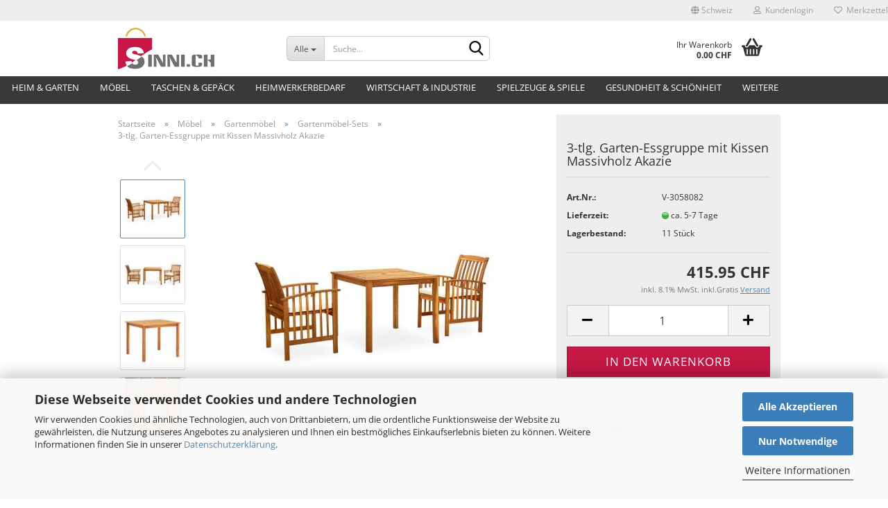

--- FILE ---
content_type: text/html; charset=utf-8
request_url: https://sinni.ch/3-tlg-garten-essgruppe-mit-kissen-massivholz-akazie-198900.html
body_size: 17824
content:
<!DOCTYPE html> <html xmlns="http://www.w3.org/1999/xhtml" dir="ltr" lang="de"> <head> <script async
                        data-type="text/javascript"
                        data-src="https://www.googletagmanager.com/gtag/js?id=G-FQMEG9VQ0T"
                        type="as-oil"
                        data-purposes="4"
                        data-managed="as-oil"></script> <script async
                data-type="text/javascript"
                type="as-oil"
                data-purposes="4"
                data-managed="as-oil">
            window.dataLayer = window.dataLayer || [];

            
            function gtag() {
                dataLayer.push(arguments);
            }
            
            gtag('js', new Date());

                                    gtag('config', 'AW-727383033');
            
                                                
            gtag('config', 'G-FQMEG9VQ0T', {'debug_mode': true});
                        
                                    var gaDisableGFQMEG9VQ0T = 'ga-disable-G-FQMEG9VQ0T';
            
            			if (document.cookie.indexOf(gaDisableGFQMEG9VQ0T + '=true') > -1) {
				window[gaDisableGFQMEG9VQ0T] = true;
			}
			
			function gaOptOut() {
			    				document.cookie = gaDisableGFQMEG9VQ0T + '=true; expires=Thu, 31 Dec 2099 23:59:59 UTC; path=/';
				window[gaDisableGFQMEG9VQ0T] = true;
								console.log('Disabled Google-Analytics Tracking');
			}

			function gaOptout() {
				gaOptOut();
			}

			function checkGaOptOutAnchor() {
				if (location.hash.substr(1) === 'gaOptOut') {
					gaOptOut();
				}
			}

			checkGaOptOutAnchor();
			window.addEventListener('hashchange', checkGaOptOutAnchor);
            
        </script> <meta name="viewport" content="width=device-width, initial-scale=1, minimum-scale=1.0, maximum-scale=1.0, user-scalable=no" /> <meta http-equiv="Content-Type" content="text/html; charset=utf-8" /> <meta name="language" content="de" /> <meta name='google-site-verification' content='9HpYZOVonsoBvLBbvM8RBIjfVRL7fDVnTbUJSko48I8' /> <meta name="keywords" content="sinni, sinni.ch, gartenmöbel schweiz, gartenmoebel, heim, garten, tische, stühle, sportartikel, boot, taschen, gepäck, günstig, billig, top Qualität, Kinderspielzeug, bestpreis," /> <title>3-tlg. Garten-Essgruppe mit Kissen Massivholz Akazie - sinni.ch</title> <meta property="og:title" content=" 3-tlg. Garten-Essgruppe mit Kissen Massivholz Akazie" /> <meta property="og:site_name" content="sinni.ch" /> <meta property="og:locale" content="de_DE" /> <meta property="og:type" content="product" /> <meta property="og:description" content="Schaffen Sie mit dieser Garten-Essgruppe eine überzeugende und zusammenhängende Ästhetik in Ihrem Außenbereich! Der Esstisch besteht aus massivem Akazienholz, einem Hartholz mit dichter Maserung, das ihn robust, langlebig und pflegeleicht macht. ..." /> <meta property="og:image" content="https://sinni.ch/images/product_images/info_images/8720286209509_a_en_hd_1.jpg" /> <meta property="og:image" content="https://sinni.ch/images/product_images/info_images/8720286209509_g_en_hd_1.jpg" /> <meta property="og:image" content="https://sinni.ch/images/product_images/info_images/8720286209509_g_en_hd_2.jpg" /> <meta property="og:image" content="https://sinni.ch/images/product_images/info_images/8720286209509_g_en_hd_3.jpg" /> <meta property="og:image" content="https://sinni.ch/images/product_images/info_images/8720286209509_g_en_hd_4.jpg" /> <meta property="og:image" content="https://sinni.ch/images/product_images/info_images/8720286209509_g_en_hd_5.jpg" /> <meta property="og:image" content="https://sinni.ch/images/product_images/info_images/8720286209509_g_en_hd_6.jpg" /> <meta property="og:image" content="https://sinni.ch/images/product_images/info_images/8720286209509_g_en_hd_7.jpg" /> <meta property="og:image" content="https://sinni.ch/images/product_images/info_images/8720286209509_g_en_hd_8.jpg" /> <base href="https://sinni.ch/" /> <link rel="shortcut icon" href="https://sinni.ch/images/logos/favicon.ico" type="image/x-icon" /> <link id="main-css" type="text/css" rel="stylesheet" href="public/theme/styles/system/main.min.css?bust=1754390334" /> <meta name="robots" content="index,follow" /> <link rel="canonical" href="https://sinni.ch/3-tlg-garten-essgruppe-mit-kissen-massivholz-akazie-198900.html" /> <meta property="og:url" content="https://sinni.ch/3-tlg-garten-essgruppe-mit-kissen-massivholz-akazie-198900.html"> <script>
!function(f,b,e,v,n,t,s)
{if(f.fbq)return;n=f.fbq=function(){n.callMethod?
n.callMethod.apply(n,arguments):n.queue.push(arguments)};
if(!f._fbq)f._fbq=n;n.push=n;n.loaded=!0;n.version='2.0';
n.queue=[];t=b.createElement(e);t.async=!0;
t.src=v;s=b.getElementsByTagName(e)[0];
s.parentNode.insertBefore(t,s)}(window, document,'script',
'https://connect.facebook.net/en_US/fbevents.js');
fbq('init', '2803035769984269');
fbq('track', 'PageView');
</script> <noscript><img height="1" width="1" style="display:none" src="https://www.facebook.com/tr?id=2803035769984269&ev=PageView&noscript=1" /></noscript> <script>(function(w,d,s,l,i){w[l]=w[l]||[];w[l].push({'gtm.start':
new Date().getTime(),event:'gtm.js'});var f=d.getElementsByTagName(s)[0],
j=d.createElement(s),dl=l!='dataLayer'?'&l='+l:'';j.async=true;j.src=
'https://www.googletagmanager.com/gtm.js?id='+i+dl;f.parentNode.insertBefore(j,f);
})(window,document,'script','dataLayer','GTM-M9K62N4');</script> </head> <body class="page-product-info" data-gambio-namespace="https://sinni.ch/public/theme/javascripts/system" data-jse-namespace="https://sinni.ch/JSEngine/build" data-gambio-controller="initialize" data-gambio-widget="input_number responsive_image_loader transitions header image_maps modal history dropdown core_workarounds anchor" data-input_number-separator="." > <div id="outer-wrapper" > <header id="header" class="navbar"> <div id="topbar-container"> <div class="navbar-topbar"> <nav data-gambio-widget="menu link_crypter" data-menu-switch-element-position="false" data-menu-events='{"desktop": ["click"], "mobile": ["click"]}' data-menu-ignore-class="dropdown-menu"> <ul class="nav navbar-nav navbar-right" data-menu-replace="partial"> <li class="navbar-topbar-item"> <ul id="secondaryNavigation" class="nav navbar-nav ignore-menu"> </ul> <script id="secondaryNavigation-menu-template" type="text/mustache">
                                    
                                        <ul id="secondaryNavigation" class="nav navbar-nav">
                                            <li v-for="(item, index) in items" class="navbar-topbar-item hidden-xs content-manager-item">
                                                <a href="javascript:;" :title="item.title" @click="goTo(item.content)">
                                                    <span class="fa fa-arrow-circle-right visble-xs-block"></span>
                                                    {{item.title}}
                                                </a>
                                            </li>
                                        </ul>
                                    
                                </script> </li> <li class="dropdown navbar-topbar-item first"> <a href="#" class="dropdown-toggle" data-toggle-hover="dropdown"> <span class="hidden-xs"> <span class="fa fa-globe"></span>
																	
																															

															Schweiz
														</span> <span class="visible-xs-block">
															&nbsp;Lieferland
														</span> </a> <ul class="level_2 dropdown-menu ignore-menu arrow-top"> <li class="arrow"></li> <li> <form action="/3-tlg-garten-essgruppe-mit-kissen-massivholz-akazie-198900.html" method="POST" class="form-horizontal"> <div class="form-group"> <label for="countries-select">Lieferland</label> <select name="switch_country" class="form-control" id="countries-select"> <option value="CH" selected>Schweiz</option> </select> </div> <div class="dropdown-footer row"> <input type="submit" class="btn btn-primary btn-block" value="Speichern" title="Speichern" /> </div> </form> </li> </ul> </li> <li class="dropdown navbar-topbar-item"> <a title="Anmeldung" href="/3-tlg-garten-essgruppe-mit-kissen-massivholz-akazie-198900.html#" class="dropdown-toggle" data-toggle-hover="dropdown"> <span class="fa fa-user-o"></span>
														
																									

												&nbsp;Kundenlogin
											</a> <ul class="dropdown-menu dropdown-menu-login arrow-top"> <li class="arrow"></li> <li class="dropdown-header hidden-xs">Kundenlogin</li> <li> <form action="https://sinni.ch/login.php?action=process" method="post" class="form-horizontal"> <input type="hidden" name="return_url" value="https://sinni.ch/3-tlg-garten-essgruppe-mit-kissen-massivholz-akazie-198900.html"> <input type="hidden" name="return_url_hash" value="b28a2d62dbc0842a14a4a7e5b07fd82822e19b6bec856bf00b9ad37c5eb6db65"> <div class="form-group"> <input autocomplete="username" type="email" id="box-login-dropdown-login-username" class="form-control" placeholder="E-Mail" name="email_address" /> </div> <div class="form-group"> <input autocomplete="current-password" type="password" id="box-login-dropdown-login-password" class="form-control" placeholder="Passwort" name="password" /> </div> <div class="dropdown-footer row"> <input type="submit" class="btn btn-primary btn-block" value="Anmelden" /> <ul> <li> <a title="Konto erstellen" href="https://sinni.ch/shop.php?do=CreateRegistree">
												Konto erstellen
											</a> </li> <li> <a title="Passwort vergessen?" href="https://sinni.ch/password_double_opt.php">
												Passwort vergessen?
											</a> </li> </ul> </div> </form> </li> </ul> </li> <li class="navbar-topbar-item"> <a href="https://sinni.ch/wish_list.php" title="Merkzettel anzeigen"> <span class="fa fa-heart-o"></span>
														
																									

												&nbsp;Merkzettel
											</a> </li> </ul> </nav> </div> </div> <div class="inside"> <div class="row"> <div class="navbar-header" data-gambio-widget="mobile_menu"> <div id="navbar-brand" class="navbar-brand"> <a href="https://sinni.ch/" title="sinni.ch"> <img id="main-header-logo" class="img-responsive" src="https://sinni.ch/images/logos/sinni_logo.jpg" alt="sinni.ch-Logo"> </a> </div> <button type="button" class="navbar-toggle" data-mobile_menu-target="#categories .navbar-collapse" data-mobile_menu-body-class="categories-open" data-mobile_menu-toggle-content-visibility> <img src="public/theme/images/svgs/bars.svg" class="gx-menu svg--inject" alt=""> </button> <button type="button" class="navbar-toggle cart-icon" data-mobile_menu-location="shopping_cart.php"> <img src="public/theme/images/svgs/basket.svg" class="gx-cart-basket svg--inject" alt=""> <span class="cart-products-count hidden">
				0
			</span> </button> <button type="button" class="navbar-toggle" data-mobile_menu-target=".navbar-search" data-mobile_menu-body-class="search-open" data-mobile_menu-toggle-content-visibility> <img src="public/theme/images/svgs/search.svg" class="gx-search svg--inject" alt=""> </button> </div> <div class="navbar-search collapse"> <p class="navbar-search-header dropdown-header">Suche</p> <form action="advanced_search_result.php" method="get" data-gambio-widget="live_search"> <div class="navbar-search-input-group input-group"> <div class="navbar-search-input-group-btn input-group-btn custom-dropdown" data-dropdown-trigger-change="false" data-dropdown-trigger-no-change="false"> <button type="button" class="btn btn-default dropdown-toggle" data-toggle="dropdown" aria-haspopup="true" aria-expanded="false"> <span class="dropdown-name">Alle</span> <span class="caret"></span> </button> <ul class="dropdown-menu"> <li><a href="#" data-rel="0">Alle</a></li> <li><a href="#" data-rel="47">Heim & Garten</a></li> <li><a href="#" data-rel="839">Taschen & Gepäck</a></li> <li><a href="#" data-rel="734">Möbel</a></li> <li><a href="#" data-rel="744">Heimwerkerbedarf</a></li> <li><a href="#" data-rel="24">Wirtschaft & Industrie</a></li> <li><a href="#" data-rel="807">Spielzeuge & Spiele</a></li> <li><a href="#" data-rel="18">Gesundheit & Schönheit</a></li> <li><a href="#" data-rel="2298">Tier- & Haustierbedarf</a></li> <li><a href="#" data-rel="1087">Fahrzeuge & Zubehör</a></li> <li><a href="#" data-rel="70">Kunst & Unterhaltung</a></li> <li><a href="#" data-rel="9">Baby & Kleinkind</a></li> <li><a href="#" data-rel="770">Elektronik</a></li> <li><a href="#" data-rel="40">Bekleidung & Accessoires</a></li> <li><a href="#" data-rel="831">Sportartikel</a></li> </ul> <select name="categories_id"> <option value="0">Alle</option> <option value="47">Heim & Garten</option> <option value="839">Taschen & Gepäck</option> <option value="734">Möbel</option> <option value="744">Heimwerkerbedarf</option> <option value="24">Wirtschaft & Industrie</option> <option value="807">Spielzeuge & Spiele</option> <option value="18">Gesundheit & Schönheit</option> <option value="2298">Tier- & Haustierbedarf</option> <option value="1087">Fahrzeuge & Zubehör</option> <option value="70">Kunst & Unterhaltung</option> <option value="9">Baby & Kleinkind</option> <option value="770">Elektronik</option> <option value="40">Bekleidung & Accessoires</option> <option value="831">Sportartikel</option> </select> </div> <button type="submit" class="form-control-feedback"> <img src="public/theme/images/svgs/search.svg" class="gx-search-input svg--inject" alt=""> </button> <input type="text" name="keywords" placeholder="Suche..." class="form-control search-input" autocomplete="off" /> </div> <input type="hidden" value="1" name="inc_subcat" /> <div class="navbar-search-footer visible-xs-block"> <button class="btn btn-primary btn-block" type="submit">
								Suche...
							</button> <a href="advanced_search.php" class="btn btn-default btn-block" title="Erweiterte Suche">
								Erweiterte Suche
							</a> </div> <div class="search-result-container"></div> </form> </div> <div class="custom-container"> <div class="inside"> <div id="google_translate_element">
	&nbsp;
</div> <script type="text/javascript">
function googleTranslateElementInit() {
  new google.translate.TranslateElement({pageLanguage: 'de', layout: google.translate.TranslateElement.FloatPosition.TOP_LEFT, autoDisplay: false}, 'google_translate_element');
}
</script><script type="text/javascript" src="//translate.google.com/translate_a/element.js?cb=googleTranslateElementInit"></script> </div> </div> <nav id="cart-container" class="navbar-cart" data-gambio-widget="menu cart_dropdown" data-menu-switch-element-position="false"> <ul class="cart-container-inner"> <li> <a href="https://sinni.ch/shopping_cart.php" class="dropdown-toggle"> <img src="public/theme/images/svgs/basket.svg" alt="" class="gx-cart-basket svg--inject"> <span class="cart">
									Ihr Warenkorb<br /> <span class="products">
										0.00 CHF
									</span> </span> <span class="cart-products-count hidden"> </span> </a> <ul class="dropdown-menu arrow-top cart-dropdown cart-empty"> <li class="arrow"></li> <input type="hidden" id="ga4-view-cart-json" value=""/> <script async
                data-type="text/javascript"
                type="as-oil"
                data-purposes="4"
                data-managed="as-oil">
            function ga4ViewCart() {
                const data = document.getElementById('ga4-view-cart-json');

                if (data && data.value.length) {
                    gtag('event', 'view_cart', JSON.parse(data.value));
                }
            }
        </script> <li class="cart-dropdown-inside"> <div class="cart-empty">
							Sie haben noch keine Artikel in Ihrem Warenkorb.
						</div> </li> </ul> </li> </ul> </nav> </div> </div> <noscript> <div class="alert alert-danger noscript-notice">
			JavaScript ist in Ihrem Browser deaktiviert. Aktivieren Sie JavaScript, um alle Funktionen des Shops nutzen und alle Inhalte sehen zu können.
		</div> </noscript> <div id="categories"> <div class="navbar-collapse collapse"> <nav class="navbar-default navbar-categories" data-gambio-widget="menu"> <ul class="level-1 nav navbar-nav"> <li class="dropdown level-1-child" data-id="47"> <a class="dropdown-toggle" href="https://sinni.ch/heim-garten/" title="Heim &amp; Garten">
												
													Heim &amp; Garten
												
																							</a> <ul data-level="2" class="level-2 dropdown-menu dropdown-menu-child"> <li class="enter-category hidden-sm hidden-md hidden-lg show-more"> <a class="dropdown-toggle" href="https://sinni.ch/heim-garten/" title="Heim &amp; Garten">
																		
																			Heim & Garten anzeigen
																		
																	</a> </li> <li class="level-2-child"> <a href="https://sinni.ch/heim-garten/badzubehoer/" title="Badzubehör">
																			Badzubehör
																		</a> </li> <li class="level-2-child"> <a href="https://sinni.ch/heim-garten/beleuchtung/" title="Beleuchtung">
																			Beleuchtung
																		</a> </li> <li class="level-2-child"> <a href="https://sinni.ch/heim-garten/buero-haussicherheit/" title="Büro- & Haussicherheit">
																			Büro- & Haussicherheit
																		</a> </li> <li class="level-2-child"> <a href="https://sinni.ch/heim-garten/dekoration/" title="Dekoration">
																			Dekoration
																		</a> </li> <li class="level-2-child"> <a href="https://sinni.ch/heim-garten/feuer-gasschutz/" title="Feuer- & Gasschutz">
																			Feuer- & Gasschutz
																		</a> </li> <li class="level-2-child"> <a href="https://sinni.ch/heim-garten/haushaltsbedarf/" title="Haushaltsbedarf">
																			Haushaltsbedarf
																		</a> </li> <li class="level-2-child"> <a href="https://sinni.ch/heim-garten/haushaltsgeraete/" title="Haushaltsgeräte">
																			Haushaltsgeräte
																		</a> </li> <li class="level-2-child"> <a href="https://sinni.ch/heim-garten/haushaltsgeraete-zubehoer/" title="Haushaltsgeräte-Zubehör">
																			Haushaltsgeräte-Zubehör
																		</a> </li> <li class="level-2-child"> <a href="https://sinni.ch/heim-garten/bett-und-haushaltswaesche/" title="Haushaltswäsche">
																			Haushaltswäsche
																		</a> </li> <li class="level-2-child"> <a href="https://sinni.ch/heim-garten/kamine/" title="Kamine">
																			Kamine
																		</a> </li> <li class="level-2-child"> <a href="https://sinni.ch/heim-garten/kueche-esszimmer/" title="Küche & Esszimmer">
																			Küche & Esszimmer
																		</a> </li> <li class="level-2-child"> <a href="https://sinni.ch/heim-garten/pflanzen/" title="Pflanzen">
																			Pflanzen
																		</a> </li> <li class="level-2-child"> <a href="https://sinni.ch/heim-garten/pool-spa/" title="Pool & Spa">
																			Pool & Spa
																		</a> </li> <li class="level-2-child"> <a href="https://sinni.ch/heim-garten/rasen-garten/" title="Rasen & Garten">
																			Rasen & Garten
																		</a> </li> <li class="level-2-child"> <a href="https://sinni.ch/heim-garten/rauchzubehoer/" title="Rauchzubehör">
																			Rauchzubehör
																		</a> </li> <li class="level-2-child"> <a href="https://sinni.ch/heim-garten/sonnen-regenschirme/" title="Sonnen- & Regenschirme">
																			Sonnen- & Regenschirme
																		</a> </li> <li class="level-2-child"> <a href="https://sinni.ch/heim-garten/zubehoer-fuer-kamine-holzoefen/" title="Zubehör für Kamine & Holzöfen">
																			Zubehör für Kamine & Holzöfen
																		</a> </li> <li class="enter-category hidden-more hidden-xs"> <a class="dropdown-toggle col-xs-6" href="https://sinni.ch/heim-garten/" title="Heim &amp; Garten">Heim & Garten anzeigen</a> <span class="close-menu-container col-xs-6"> <span class="close-flyout"> <i class="fa fa-close"></i> </span> </span> </li> </ul> </li> <li class="dropdown level-1-child" data-id="734"> <a class="dropdown-toggle" href="https://sinni.ch/moebel-734/" title="Möbel">
												
													Möbel
												
																							</a> <ul data-level="2" class="level-2 dropdown-menu dropdown-menu-child"> <li class="enter-category hidden-sm hidden-md hidden-lg show-more"> <a class="dropdown-toggle" href="https://sinni.ch/moebel-734/" title="Möbel">
																		
																			Möbel anzeigen
																		
																	</a> </li> <li class="level-2-child"> <a href="https://sinni.ch/moebel-734/baby-kleinkindmoebel-822/" title="Baby- & Kleinkindmöbel">
																			Baby- & Kleinkindmöbel
																		</a> </li> <li class="level-2-child"> <a href="https://sinni.ch/moebel-734/betten-zubehoer-748/" title="Betten & Zubehör">
																			Betten & Zubehör
																		</a> </li> <li class="level-2-child"> <a href="https://sinni.ch/moebel-734/bueromoebel-1014/" title="Büromöbel">
																			Büromöbel
																		</a> </li> <li class="level-2-child"> <a href="https://sinni.ch/moebel-734/futons/" title="Futons">
																			Futons
																		</a> </li> <li class="level-2-child"> <a href="https://sinni.ch/moebel-734/gartenmoebel-966/" title="Gartenmöbel">
																			Gartenmöbel
																		</a> </li> <li class="level-2-child"> <a href="https://sinni.ch/moebel-734/gartenmoebelzubehoer-1113/" title="Gartenmöbelzubehör">
																			Gartenmöbelzubehör
																		</a> </li> <li class="level-2-child"> <a href="https://sinni.ch/moebel-734/kuecheninseln-kuechenwagen-735/" title="Kücheninseln & Küchenwagen">
																			Kücheninseln & Küchenwagen
																		</a> </li> <li class="level-2-child"> <a href="https://sinni.ch/moebel-734/moebelgarnituren-1035/" title="Möbelgarnituren">
																			Möbelgarnituren
																		</a> </li> <li class="level-2-child"> <a href="https://sinni.ch/moebel-734/polsterhocker-2023/" title="Polsterhocker">
																			Polsterhocker
																		</a> </li> <li class="level-2-child"> <a href="https://sinni.ch/moebel-734/raumteiler-1028/" title="Raumteiler">
																			Raumteiler
																		</a> </li> <li class="level-2-child"> <a href="https://sinni.ch/moebel-734/regalsysteme-753/" title="Regalsysteme">
																			Regalsysteme
																		</a> </li> <li class="level-2-child"> <a href="https://sinni.ch/moebel-734/schraenke-740/" title="Schränke">
																			Schränke
																		</a> </li> <li class="level-2-child"> <a href="https://sinni.ch/moebel-734/sitzbaenke-761/" title="Sitzbänke">
																			Sitzbänke
																		</a> </li> <li class="level-2-child"> <a href="https://sinni.ch/moebel-734/sofas-907/" title="Sofas">
																			Sofas
																		</a> </li> <li class="level-2-child"> <a href="https://sinni.ch/moebel-734/stuehle-738/" title="Stühle">
																			Stühle
																		</a> </li> <li class="level-2-child"> <a href="https://sinni.ch/moebel-734/tische-750/" title="Tische">
																			Tische
																		</a> </li> <li class="level-2-child"> <a href="https://sinni.ch/moebel-734/tischzubehoer-1029/" title="Tischzubehör">
																			Tischzubehör
																		</a> </li> <li class="level-2-child"> <a href="https://sinni.ch/moebel-734/tv-moebel-799/" title="TV-Möbel">
																			TV-Möbel
																		</a> </li> <li class="enter-category hidden-more hidden-xs"> <a class="dropdown-toggle col-xs-6" href="https://sinni.ch/moebel-734/" title="Möbel">Möbel anzeigen</a> <span class="close-menu-container col-xs-6"> <span class="close-flyout"> <i class="fa fa-close"></i> </span> </span> </li> </ul> </li> <li class="dropdown level-1-child" data-id="839"> <a class="dropdown-toggle" href="https://sinni.ch/taschen-gepaeck-839/" title="Taschen &amp; Gepäck">
												
													Taschen &amp; Gepäck
												
																							</a> <ul data-level="2" class="level-2 dropdown-menu dropdown-menu-child"> <li class="enter-category hidden-sm hidden-md hidden-lg show-more"> <a class="dropdown-toggle" href="https://sinni.ch/taschen-gepaeck-839/" title="Taschen &amp; Gepäck">
																		
																			Taschen & Gepäck anzeigen
																		
																	</a> </li> <li class="level-2-child"> <a href="https://sinni.ch/taschen-gepaeck-839/kulturtaschen/" title="Kulturtaschen">
																			Kulturtaschen
																		</a> </li> <li class="level-2-child"> <a href="https://sinni.ch/taschen-gepaeck-839/reisekoffer/" title="Reisekoffer">
																			Reisekoffer
																		</a> </li> <li class="level-2-child"> <a href="https://sinni.ch/taschen-gepaeck-839/rucksaecke-926/" title="Rucksäcke">
																			Rucksäcke
																		</a> </li> <li class="level-2-child"> <a href="https://sinni.ch/taschen-gepaeck-839/seesaecke-943/" title="Seesäcke">
																			Seesäcke
																		</a> </li> <li class="enter-category hidden-more hidden-xs"> <a class="dropdown-toggle col-xs-6" href="https://sinni.ch/taschen-gepaeck-839/" title="Taschen &amp; Gepäck">Taschen & Gepäck anzeigen</a> <span class="close-menu-container col-xs-6"> <span class="close-flyout"> <i class="fa fa-close"></i> </span> </span> </li> </ul> </li> <li class="dropdown level-1-child" data-id="744"> <a class="dropdown-toggle" href="https://sinni.ch/heimwerkerbedarf-744/" title="Heimwerkerbedarf">
												
													Heimwerkerbedarf
												
																							</a> <ul data-level="2" class="level-2 dropdown-menu dropdown-menu-child"> <li class="enter-category hidden-sm hidden-md hidden-lg show-more"> <a class="dropdown-toggle" href="https://sinni.ch/heimwerkerbedarf-744/" title="Heimwerkerbedarf">
																		
																			Heimwerkerbedarf anzeigen
																		
																	</a> </li> <li class="level-2-child"> <a href="https://sinni.ch/heimwerkerbedarf-744/baumaterial-1266/" title="Baumaterial">
																			Baumaterial
																		</a> </li> <li class="level-2-child"> <a href="https://sinni.ch/heimwerkerbedarf-744/baumaterialien-745/" title="Baumaterialien">
																			Baumaterialien
																		</a> </li> <li class="level-2-child"> <a href="https://sinni.ch/heimwerkerbedarf-744/bauzubehoer-872/" title="Bauzubehör">
																			Bauzubehör
																		</a> </li> <li class="level-2-child"> <a href="https://sinni.ch/heimwerkerbedarf-744/elektrobedarf-1070/" title="Elektrobedarf">
																			Elektrobedarf
																		</a> </li> <li class="level-2-child"> <a href="https://sinni.ch/heimwerkerbedarf-744/hauseinzaeunung-1017/" title="Hauseinzäunung">
																			Hauseinzäunung
																		</a> </li> <li class="level-2-child"> <a href="https://sinni.ch/heimwerkerbedarf-744/metallpumpen-1247/" title="Metallpumpen">
																			Metallpumpen
																		</a> </li> <li class="level-2-child"> <a href="https://sinni.ch/heimwerkerbedarf-744/sanitaerbedarf/" title="Sanitärbedarf">
																			Sanitärbedarf
																		</a> </li> <li class="level-2-child"> <a href="https://sinni.ch/heimwerkerbedarf-744/vorratsbehaelter/" title="Vorratsbehälter">
																			Vorratsbehälter
																		</a> </li> <li class="level-2-child"> <a href="https://sinni.ch/heimwerkerbedarf-744/werkzeuge-1108/" title="Werkzeuge">
																			Werkzeuge
																		</a> </li> <li class="level-2-child"> <a href="https://sinni.ch/heimwerkerbedarf-744/werkzeugzubehoer-1039/" title="Werkzeugzubehör">
																			Werkzeugzubehör
																		</a> </li> <li class="enter-category hidden-more hidden-xs"> <a class="dropdown-toggle col-xs-6" href="https://sinni.ch/heimwerkerbedarf-744/" title="Heimwerkerbedarf">Heimwerkerbedarf anzeigen</a> <span class="close-menu-container col-xs-6"> <span class="close-flyout"> <i class="fa fa-close"></i> </span> </span> </li> </ul> </li> <li class="dropdown level-1-child" data-id="24"> <a class="dropdown-toggle" href="https://sinni.ch/wirtschaft-industrie/" title="Wirtschaft &amp; Industrie">
												
													Wirtschaft &amp; Industrie
												
																							</a> <ul data-level="2" class="level-2 dropdown-menu dropdown-menu-child"> <li class="enter-category hidden-sm hidden-md hidden-lg show-more"> <a class="dropdown-toggle" href="https://sinni.ch/wirtschaft-industrie/" title="Wirtschaft &amp; Industrie">
																		
																			Wirtschaft & Industrie anzeigen
																		
																	</a> </li> <li class="level-2-child"> <a href="https://sinni.ch/wirtschaft-industrie/beschilderung/" title="Beschilderung">
																			Beschilderung
																		</a> </li> <li class="level-2-child"> <a href="https://sinni.ch/wirtschaft-industrie/Detektoren---Fesseln/" title="Detektoren & Fesseln">
																			Detektoren & Fesseln
																		</a> </li> <li class="level-2-child"> <a href="https://sinni.ch/wirtschaft-industrie/einzelhandel/" title="Einzelhandel">
																			Einzelhandel
																		</a> </li> <li class="level-2-child"> <a href="https://sinni.ch/wirtschaft-industrie/friseur-kosmetikgewerbe/" title="Friseur- & Kosmetikgewerbe">
																			Friseur- & Kosmetikgewerbe
																		</a> </li> <li class="level-2-child"> <a href="https://sinni.ch/wirtschaft-industrie/gastronomie/" title="Gastronomie">
																			Gastronomie
																		</a> </li> <li class="level-2-child"> <a href="https://sinni.ch/wirtschaft-industrie/gewerbliche-lagerung/" title="Gewerbliche Lagerung">
																			Gewerbliche Lagerung
																		</a> </li> <li class="level-2-child"> <a href="https://sinni.ch/wirtschaft-industrie/landwirtschaft/" title="Landwirtschaft">
																			Landwirtschaft
																		</a> </li> <li class="level-2-child"> <a href="https://sinni.ch/wirtschaft-industrie/materialbefoerderung/" title="Materialbeförderung">
																			Materialbeförderung
																		</a> </li> <li class="enter-category hidden-more hidden-xs"> <a class="dropdown-toggle col-xs-6" href="https://sinni.ch/wirtschaft-industrie/" title="Wirtschaft &amp; Industrie">Wirtschaft & Industrie anzeigen</a> <span class="close-menu-container col-xs-6"> <span class="close-flyout"> <i class="fa fa-close"></i> </span> </span> </li> </ul> </li> <li class="dropdown level-1-child" data-id="807"> <a class="dropdown-toggle" href="https://sinni.ch/spielzeuge-spiele-807/" title="Spielzeuge &amp; Spiele">
												
													Spielzeuge &amp; Spiele
												
																							</a> <ul data-level="2" class="level-2 dropdown-menu dropdown-menu-child"> <li class="enter-category hidden-sm hidden-md hidden-lg show-more"> <a class="dropdown-toggle" href="https://sinni.ch/spielzeuge-spiele-807/" title="Spielzeuge &amp; Spiele">
																		
																			Spielzeuge & Spiele anzeigen
																		
																	</a> </li> <li class="level-2-child"> <a href="https://sinni.ch/spielzeuge-spiele-807/puzzles-geduldspiele/" title="Puzzles & Geduldspiele">
																			Puzzles & Geduldspiele
																		</a> </li> <li class="level-2-child"> <a href="https://sinni.ch/spielzeuge-spiele-807/spiele/" title="Spiele">
																			Spiele
																		</a> </li> <li class="level-2-child"> <a href="https://sinni.ch/spielzeuge-spiele-807/spielzeug-fuer-draussen-935/" title="Spielzeug für draussen">
																			Spielzeug für draussen
																		</a> </li> <li class="level-2-child"> <a href="https://sinni.ch/spielzeuge-spiele-807/spielzeuge-808/" title="Spielzeuge">
																			Spielzeuge
																		</a> </li> <li class="enter-category hidden-more hidden-xs"> <a class="dropdown-toggle col-xs-6" href="https://sinni.ch/spielzeuge-spiele-807/" title="Spielzeuge &amp; Spiele">Spielzeuge & Spiele anzeigen</a> <span class="close-menu-container col-xs-6"> <span class="close-flyout"> <i class="fa fa-close"></i> </span> </span> </li> </ul> </li> <li class="dropdown level-1-child" data-id="18"> <a class="dropdown-toggle" href="https://sinni.ch/gesundheit-schoenheit/" title="Gesundheit &amp; Schönheit">
												
													Gesundheit &amp; Schönheit
												
																							</a> <ul data-level="2" class="level-2 dropdown-menu dropdown-menu-child"> <li class="enter-category hidden-sm hidden-md hidden-lg show-more"> <a class="dropdown-toggle" href="https://sinni.ch/gesundheit-schoenheit/" title="Gesundheit &amp; Schönheit">
																		
																			Gesundheit & Schönheit anzeigen
																		
																	</a> </li> <li class="level-2-child"> <a href="https://sinni.ch/gesundheit-schoenheit/koerperpflege/" title="Körperpflege">
																			Körperpflege
																		</a> </li> <li class="level-2-child"> <a href="https://sinni.ch/gesundheit-schoenheit/schmuckreinigung-pflege/" title="Schmuckreinigung & -pflege">
																			Schmuckreinigung & -pflege
																		</a> </li> <li class="enter-category hidden-more hidden-xs"> <a class="dropdown-toggle col-xs-6" href="https://sinni.ch/gesundheit-schoenheit/" title="Gesundheit &amp; Schönheit">Gesundheit & Schönheit anzeigen</a> <span class="close-menu-container col-xs-6"> <span class="close-flyout"> <i class="fa fa-close"></i> </span> </span> </li> </ul> </li> <li class="dropdown level-1-child" data-id="2298"> <a class="dropdown-toggle" href="https://sinni.ch/tier-haustierbedarf/" title="Tier- &amp; Haustierbedarf">
												
													Tier- &amp; Haustierbedarf
												
																							</a> <ul data-level="2" class="level-2 dropdown-menu dropdown-menu-child"> <li class="enter-category hidden-sm hidden-md hidden-lg show-more"> <a class="dropdown-toggle" href="https://sinni.ch/tier-haustierbedarf/" title="Tier- &amp; Haustierbedarf">
																		
																			Tier- & Haustierbedarf anzeigen
																		
																	</a> </li> <li class="level-2-child"> <a href="https://sinni.ch/tier-haustierbedarf/haustierbedarf/" title="Haustierbedarf">
																			Haustierbedarf
																		</a> </li> <li class="enter-category hidden-more hidden-xs"> <a class="dropdown-toggle col-xs-6" href="https://sinni.ch/tier-haustierbedarf/" title="Tier- &amp; Haustierbedarf">Tier- & Haustierbedarf anzeigen</a> <span class="close-menu-container col-xs-6"> <span class="close-flyout"> <i class="fa fa-close"></i> </span> </span> </li> </ul> </li> <li class="dropdown level-1-child" data-id="1087"> <a class="dropdown-toggle" href="https://sinni.ch/fahrzeuge-zubehoer/" title="Fahrzeuge &amp; Zubehör">
												
													Fahrzeuge &amp; Zubehör
												
																							</a> <ul data-level="2" class="level-2 dropdown-menu dropdown-menu-child"> <li class="enter-category hidden-sm hidden-md hidden-lg show-more"> <a class="dropdown-toggle" href="https://sinni.ch/fahrzeuge-zubehoer/" title="Fahrzeuge &amp; Zubehör">
																		
																			Fahrzeuge & Zubehör anzeigen
																		
																	</a> </li> <li class="level-2-child"> <a href="https://sinni.ch/fahrzeuge-zubehoer/fahrzeuge-1975/" title="Fahrzeuge">
																			Fahrzeuge
																		</a> </li> <li class="level-2-child"> <a href="https://sinni.ch/fahrzeuge-zubehoer/fahrzeugzubehoer-ersatzteile/" title="Fahrzeugzubehör & Ersatzteile">
																			Fahrzeugzubehör & Ersatzteile
																		</a> </li> <li class="level-2-child"> <a href="https://sinni.ch/fahrzeuge-zubehoer/werkstattausruestung-werkzeuge-1088/" title="Werkstattausrüstung & Werkzeuge">
																			Werkstattausrüstung & Werkzeuge
																		</a> </li> <li class="enter-category hidden-more hidden-xs"> <a class="dropdown-toggle col-xs-6" href="https://sinni.ch/fahrzeuge-zubehoer/" title="Fahrzeuge &amp; Zubehör">Fahrzeuge & Zubehör anzeigen</a> <span class="close-menu-container col-xs-6"> <span class="close-flyout"> <i class="fa fa-close"></i> </span> </span> </li> </ul> </li> <li class="dropdown level-1-child" data-id="70"> <a class="dropdown-toggle" href="https://sinni.ch/kunst-unterhaltung/" title="Kunst &amp; Unterhaltung">
												
													Kunst &amp; Unterhaltung
												
																							</a> <ul data-level="2" class="level-2 dropdown-menu dropdown-menu-child"> <li class="enter-category hidden-sm hidden-md hidden-lg show-more"> <a class="dropdown-toggle" href="https://sinni.ch/kunst-unterhaltung/" title="Kunst &amp; Unterhaltung">
																		
																			Kunst & Unterhaltung anzeigen
																		
																	</a> </li> <li class="level-2-child"> <a href="https://sinni.ch/kunst-unterhaltung/hobby-kunst/" title="Hobby & Kunst">
																			Hobby & Kunst
																		</a> </li> <li class="level-2-child"> <a href="https://sinni.ch/kunst-unterhaltung/party-feiern/" title="Party & Feiern">
																			Party & Feiern
																		</a> </li> <li class="enter-category hidden-more hidden-xs"> <a class="dropdown-toggle col-xs-6" href="https://sinni.ch/kunst-unterhaltung/" title="Kunst &amp; Unterhaltung">Kunst & Unterhaltung anzeigen</a> <span class="close-menu-container col-xs-6"> <span class="close-flyout"> <i class="fa fa-close"></i> </span> </span> </li> </ul> </li> <li class="dropdown level-1-child" data-id="9"> <a class="dropdown-toggle" href="https://sinni.ch/baby-kleinkind/" title="Baby &amp; Kleinkind">
												
													Baby &amp; Kleinkind
												
																							</a> <ul data-level="2" class="level-2 dropdown-menu dropdown-menu-child"> <li class="enter-category hidden-sm hidden-md hidden-lg show-more"> <a class="dropdown-toggle" href="https://sinni.ch/baby-kleinkind/" title="Baby &amp; Kleinkind">
																		
																			Baby & Kleinkind anzeigen
																		
																	</a> </li> <li class="level-2-child"> <a href="https://sinni.ch/baby-kleinkind/babysicherheit/" title="Babysicherheit">
																			Babysicherheit
																		</a> </li> <li class="level-2-child"> <a href="https://sinni.ch/baby-kleinkind/babyspielwaren/" title="Babyspielwaren">
																			Babyspielwaren
																		</a> </li> <li class="level-2-child"> <a href="https://sinni.ch/baby-kleinkind/babytransport/" title="Babytransport">
																			Babytransport
																		</a> </li> <li class="level-2-child"> <a href="https://sinni.ch/baby-kleinkind/spielzeuge-spiele/" title="Spielzeuge & Spiele">
																			Spielzeuge & Spiele
																		</a> </li> <li class="level-2-child"> <a href="https://sinni.ch/baby-kleinkind/stillen-fuettern/" title="Stillen & Füttern">
																			Stillen & Füttern
																		</a> </li> <li class="level-2-child"> <a href="https://sinni.ch/baby-kleinkind/wickelbedarf/" title="Wickelbedarf">
																			Wickelbedarf
																		</a> </li> <li class="enter-category hidden-more hidden-xs"> <a class="dropdown-toggle col-xs-6" href="https://sinni.ch/baby-kleinkind/" title="Baby &amp; Kleinkind">Baby & Kleinkind anzeigen</a> <span class="close-menu-container col-xs-6"> <span class="close-flyout"> <i class="fa fa-close"></i> </span> </span> </li> </ul> </li> <li class="dropdown level-1-child" data-id="40"> <a class="dropdown-toggle" href="https://sinni.ch/bekleidung-accessoires/" title="Bekleidung &amp; Accessoires">
												
													Bekleidung &amp; Accessoires
												
																							</a> <ul data-level="2" class="level-2 dropdown-menu dropdown-menu-child"> <li class="enter-category hidden-sm hidden-md hidden-lg show-more"> <a class="dropdown-toggle" href="https://sinni.ch/bekleidung-accessoires/" title="Bekleidung &amp; Accessoires">
																		
																			Bekleidung & Accessoires anzeigen
																		
																	</a> </li> <li class="level-2-child"> <a href="https://sinni.ch/bekleidung-accessoires/bekleidung/" title="Bekleidung">
																			Bekleidung
																		</a> </li> <li class="level-2-child"> <a href="https://sinni.ch/bekleidung-accessoires/bekleidungsaccessoires/" title="Bekleidungsaccessoires">
																			Bekleidungsaccessoires
																		</a> </li> <li class="level-2-child"> <a href="https://sinni.ch/bekleidung-accessoires/handtaschen-geldboersen-etuis/" title="Handtaschen, Geldbörsen & Etuis">
																			Handtaschen, Geldbörsen & Etuis
																		</a> </li> <li class="level-2-child"> <a href="https://sinni.ch/bekleidung-accessoires/kostueme-accessoires/" title="Kostüme & Accessoires">
																			Kostüme & Accessoires
																		</a> </li> <li class="enter-category hidden-more hidden-xs"> <a class="dropdown-toggle col-xs-6" href="https://sinni.ch/bekleidung-accessoires/" title="Bekleidung &amp; Accessoires">Bekleidung & Accessoires anzeigen</a> <span class="close-menu-container col-xs-6"> <span class="close-flyout"> <i class="fa fa-close"></i> </span> </span> </li> </ul> </li> <li class="dropdown level-1-child" data-id="770"> <a class="dropdown-toggle" href="https://sinni.ch/elektronik-770/" title="Elektronik">
												
													Elektronik
												
																							</a> <ul data-level="2" class="level-2 dropdown-menu dropdown-menu-child"> <li class="enter-category hidden-sm hidden-md hidden-lg show-more"> <a class="dropdown-toggle" href="https://sinni.ch/elektronik-770/" title="Elektronik">
																		
																			Elektronik anzeigen
																		
																	</a> </li> <li class="level-2-child"> <a href="https://sinni.ch/elektronik-770/audio-771/" title="Audio">
																			Audio
																		</a> </li> <li class="level-2-child"> <a href="https://sinni.ch/elektronik-770/drucken-kopieren-scannen-faxen/" title="Drucken, Kopieren, Scannen & Faxen">
																			Drucken, Kopieren, Scannen & Faxen
																		</a> </li> <li class="level-2-child"> <a href="https://sinni.ch/elektronik-770/kameras-optik/" title="Kameras & Optik">
																			Kameras & Optik
																		</a> </li> <li class="level-2-child"> <a href="https://sinni.ch/elektronik-770/video-1045/" title="Video">
																			Video
																		</a> </li> <li class="enter-category hidden-more hidden-xs"> <a class="dropdown-toggle col-xs-6" href="https://sinni.ch/elektronik-770/" title="Elektronik">Elektronik anzeigen</a> <span class="close-menu-container col-xs-6"> <span class="close-flyout"> <i class="fa fa-close"></i> </span> </span> </li> </ul> </li> <li class="dropdown level-1-child" data-id="831"> <a class="dropdown-toggle" href="https://sinni.ch/sportartikel-831/" title="Sportartikel">
												
													Sportartikel
												
																							</a> <ul data-level="2" class="level-2 dropdown-menu dropdown-menu-child"> <li class="enter-category hidden-sm hidden-md hidden-lg show-more"> <a class="dropdown-toggle" href="https://sinni.ch/sportartikel-831/" title="Sportartikel">
																		
																			Sportartikel anzeigen
																		
																	</a> </li> <li class="level-2-child"> <a href="https://sinni.ch/sportartikel-831/fitness-835/" title="Fitness">
																			Fitness
																		</a> </li> <li class="level-2-child"> <a href="https://sinni.ch/sportartikel-831/indoor-aktivitaeten/" title="Indoor - Aktivitäten">
																			Indoor - Aktivitäten
																		</a> </li> <li class="level-2-child"> <a href="https://sinni.ch/sportartikel-831/outdoor-aktivitaeten-832/" title="Outdoor-Aktivitäten">
																			Outdoor-Aktivitäten
																		</a> </li> <li class="enter-category hidden-more hidden-xs"> <a class="dropdown-toggle col-xs-6" href="https://sinni.ch/sportartikel-831/" title="Sportartikel">Sportartikel anzeigen</a> <span class="close-menu-container col-xs-6"> <span class="close-flyout"> <i class="fa fa-close"></i> </span> </span> </li> </ul> </li> <li id="mainNavigation" class="custom custom-entries hidden-xs"> </li> <script id="mainNavigation-menu-template" type="text/mustache">
                
				    <li id="mainNavigation" class="custom custom-entries hidden-xs">
                        <a v-for="(item, index) in items" href="javascript:;" @click="goTo(item.content)">
                            {{item.title}}
                        </a>
                    </li>
                
            </script> <li class="dropdown dropdown-more" style="display: none"> <a class="dropdown-toggle" href="#" title="">
										Weitere
									</a> <ul class="level-2 dropdown-menu ignore-menu"></ul> </li> </ul> </nav> </div> </div> </header> <div id="wrapper"> <div class="row"> <div id="main"> <div class="main-inside"> <script type="application/ld+json">{"@context":"https:\/\/schema.org","@type":"BreadcrumbList","itemListElement":[{"@type":"ListItem","position":1,"name":"Startseite","item":"https:\/\/sinni.ch\/"},{"@type":"ListItem","position":2,"name":"M\u00f6bel","item":"https:\/\/sinni.ch\/moebel-734\/"},{"@type":"ListItem","position":3,"name":"Gartenm\u00f6bel","item":"https:\/\/sinni.ch\/moebel-734\/gartenmoebel-966\/"},{"@type":"ListItem","position":4,"name":"Gartenm\u00f6bel-Sets","item":"https:\/\/sinni.ch\/moebel-734\/gartenmoebel-966\/gartenmoebel-sets-967\/"},{"@type":"ListItem","position":5,"name":" 3-tlg. Garten-Essgruppe mit Kissen Massivholz Akazie","item":"https:\/\/sinni.ch\/3-tlg-garten-essgruppe-mit-kissen-massivholz-akazie-198900.html"}]}</script> <div id="breadcrumb_navi"> <span class="breadcrumbEntry"> <a href="https://sinni.ch/" class="headerNavigation"> <span>Startseite</span> </a> </span> <span class="breadcrumbSeparator"> &raquo; </span> <span class="breadcrumbEntry"> <a href="https://sinni.ch/moebel-734/" class="headerNavigation"> <span>Möbel</span> </a> </span> <span class="breadcrumbSeparator"> &raquo; </span> <span class="breadcrumbEntry"> <a href="https://sinni.ch/moebel-734/gartenmoebel-966/" class="headerNavigation"> <span>Gartenmöbel</span> </a> </span> <span class="breadcrumbSeparator"> &raquo; </span> <span class="breadcrumbEntry"> <a href="https://sinni.ch/moebel-734/gartenmoebel-966/gartenmoebel-sets-967/" class="headerNavigation"> <span>Gartenmöbel-Sets</span> </a> </span> <span class="breadcrumbSeparator"> &raquo; </span> <span class="breadcrumbEntry"> <span> 3-tlg. Garten-Essgruppe mit Kissen Massivholz Akazie</span> </span> </div> <div id="shop-top-banner"> </div> <script type="application/ld+json">
			{"@context":"http:\/\/schema.org","@type":"Product","name":" 3-tlg. Garten-Essgruppe mit Kissen Massivholz Akazie","description":"Schaffen Sie mit dieser Garten-Essgruppe eine \u00fcberzeugende und zusammenh\u00e4ngende \u00c4sthetik in Ihrem Au\u00dfenbereich! Der Esstisch besteht aus massivem Akazienholz, einem Hartholz mit dichter Maserung, das ihn robust, langlebig und pflegeleicht macht. Auf der Holztischplatte k\u00f6nnen Speisen, Getr\u00e4nke und andere Gegenst\u00e4nde abgestellt werden. Mit einem Holzrahmen mit \u00d6l-Finish verleihen diese Esszimmerst\u00fchle Ihrer Terrasse oder Ihrem Garten einen klassischen Look und bieten Ihrem Au\u00dfenbereich ein nat\u00fcrliches Gef\u00fchl. Die dick gepolsterten Kissen sorgen zudem f\u00fcr zus\u00e4tzlichen Sitzkomfort beim Liegen. Au\u00dferdem ist dieses Set mit einem feuchten Tuch leicht zu reinigen. Hinweis: Um die Lebensdauer Ihrer Gartenm\u00f6bel zu verl\u00e4ngern, empfehlen wir Ihnen, diese regelm\u00e4\u00dfig zu reinigen und im Freien vor Niederschl\u00e4gen oder starken Sonnenstrahlen zu sch\u00fctzen.Reinigung: Verwenden Sie eine milde Seifenl\u00f6sung.Lagerung: Wenn m\u00f6glich, an einem k\u00fchlen, trockenen Ort im Innenbereich lagern. Wenn das Produkt im Freien gelagert wird, sch\u00fctzen Sie es mit einer wasserdichten Abdeckung. Wischen und trocknen Sie das \u00fcbersch\u00fcssige Wasser oder den Schnee nach Regen oder Schneefall von ebenen Fl\u00e4chen. Sorgen Sie f\u00fcr eine ausreichende Luftzirkulation, um feuchtigkeitsbedingte Sch\u00e4den zu vermeiden. Kissenfarbe: Cremewei\u00dfMaterial: Massives Akazienholz mit \u00d6lfinish, Stoff (100% Polyester)Tischma\u00dfe: 88 x 88 x 74 cm (L x B x H)Stuhlma\u00dfe: 61 x 64 x 90 cm (B x T x H)Kissenma\u00dfe: 52 x 54,5 x 5 cm (B x T x T)Sitzbreite: 52 cmSitztiefe: 54,5 cmSitzh\u00f6he vom Boden: 44 cmWitterungsbest\u00e4ndigTisch enth\u00e4lt ein SchirmlochStuhl mit LattenrostZusammenbau erforderlich: JaLieferung enth\u00e4lt:1 x Tisch2 x St\u00fchle2 x PolsterLegal Documents: Deklaration von Massivholz","image":["https:\/\/sinni.ch\/images\/product_images\/info_images\/8720286209509_a_en_hd_1.jpg","https:\/\/sinni.ch\/images\/product_images\/info_images\/8720286209509_g_en_hd_1.jpg","https:\/\/sinni.ch\/images\/product_images\/info_images\/8720286209509_g_en_hd_2.jpg","https:\/\/sinni.ch\/images\/product_images\/info_images\/8720286209509_g_en_hd_3.jpg","https:\/\/sinni.ch\/images\/product_images\/info_images\/8720286209509_g_en_hd_4.jpg","https:\/\/sinni.ch\/images\/product_images\/info_images\/8720286209509_g_en_hd_5.jpg","https:\/\/sinni.ch\/images\/product_images\/info_images\/8720286209509_g_en_hd_6.jpg","https:\/\/sinni.ch\/images\/product_images\/info_images\/8720286209509_g_en_hd_7.jpg","https:\/\/sinni.ch\/images\/product_images\/info_images\/8720286209509_g_en_hd_8.jpg"],"url":"https:\/\/sinni.ch\/3-tlg-garten-essgruppe-mit-kissen-massivholz-akazie-198900.html","itemCondition":"NewCondition","offers":{"@type":"Offer","availability":"InStock","price":"415.95","priceCurrency":"CHF","priceSpecification":{"@type":"http:\/\/schema.org\/PriceSpecification","price":"415.95","priceCurrency":"CHF","valueAddedTaxIncluded":true},"url":"https:\/\/sinni.ch\/3-tlg-garten-essgruppe-mit-kissen-massivholz-akazie-198900.html","priceValidUntil":"2100-01-01 00:00:00","gtin13":"8720286209509"},"model":"V-3058082","sku":"V-3058082","gtin13":"8720286209509","manufacturer":{"@type":"Organization","name":"VIDAXL"},"brand":{"@type":"Brand","name":"VIDAXL"}}
		</script> <div class="product-info product-info-default row"> <div id="product_image_layer"> <div class="product-info-layer-image"> <div class="product-info-image-inside"> <script>
            
            window.addEventListener('DOMContentLoaded', function(){
				$.extend(true, $.magnificPopup.defaults, { 
					tClose: 'Schlie&szlig;en (Esc)', // Alt text on close button
					tLoading: 'L&auml;dt...', // Text that is displayed during loading. Can contain %curr% and %total% keys
					
					gallery: { 
						tPrev: 'Vorgänger (Linke Pfeiltaste)', // Alt text on left arrow
						tNext: 'Nachfolger (Rechte Pfeiltaste)', // Alt text on right arrow
						tCounter: '%curr% von %total%' // Markup for "1 of 7" counter
						
					}
				});
			});
            
		</script> <div> <div id="product-info-layer-image" class="swiper-container" data-gambio-_widget="swiper" data-swiper-target="" data-swiper-controls="#product-info-layer-thumbnails" data-swiper-slider-options='{"breakpoints": [], "initialSlide": 0, "pagination": ".js-product-info-layer-image-pagination", "nextButton": ".js-product-info-layer-image-button-next", "prevButton": ".js-product-info-layer-image-button-prev", "effect": "fade", "autoplay": null, "initialSlide": ""}' > <div class="swiper-wrapper" > <div class="swiper-slide" > <div class="swiper-slide-inside "> <img class="img-responsive" src="images/product_images/popup_images/8720286209509_a_en_hd_1.jpg" alt="8720286209509_a_en_hd_1.jpg" title="8720286209509_a_en_hd_1.jpg" data-magnifier-src="images/product_images/original_images/8720286209509_a_en_hd_1.jpg" /> </div> </div> <div class="swiper-slide" data-index="1"> <div class="swiper-slide-inside "> <img class="img-responsive" src="images/product_images/popup_images/8720286209509_g_en_hd_1.jpg" alt="8720286209509_g_en_hd_1.jpg" title="8720286209509_g_en_hd_1.jpg" data-magnifier-src="images/product_images/original_images/8720286209509_g_en_hd_1.jpg" /> </div> </div> <div class="swiper-slide" data-index="2"> <div class="swiper-slide-inside "> <img class="img-responsive" src="images/product_images/popup_images/8720286209509_g_en_hd_2.jpg" alt="8720286209509_g_en_hd_2.jpg" title="8720286209509_g_en_hd_2.jpg" data-magnifier-src="images/product_images/original_images/8720286209509_g_en_hd_2.jpg" /> </div> </div> <div class="swiper-slide" data-index="3"> <div class="swiper-slide-inside "> <img class="img-responsive" src="images/product_images/popup_images/8720286209509_g_en_hd_3.jpg" alt="8720286209509_g_en_hd_3.jpg" title="8720286209509_g_en_hd_3.jpg" data-magnifier-src="images/product_images/original_images/8720286209509_g_en_hd_3.jpg" /> </div> </div> <div class="swiper-slide" data-index="4"> <div class="swiper-slide-inside "> <img class="img-responsive" src="images/product_images/popup_images/8720286209509_g_en_hd_4.jpg" alt="8720286209509_g_en_hd_4.jpg" title="8720286209509_g_en_hd_4.jpg" data-magnifier-src="images/product_images/original_images/8720286209509_g_en_hd_4.jpg" /> </div> </div> <div class="swiper-slide" data-index="5"> <div class="swiper-slide-inside "> <img class="img-responsive" src="images/product_images/popup_images/8720286209509_g_en_hd_5.jpg" alt="8720286209509_g_en_hd_5.jpg" title="8720286209509_g_en_hd_5.jpg" data-magnifier-src="images/product_images/original_images/8720286209509_g_en_hd_5.jpg" /> </div> </div> <div class="swiper-slide" data-index="6"> <div class="swiper-slide-inside "> <img class="img-responsive" src="images/product_images/popup_images/8720286209509_g_en_hd_6.jpg" alt="8720286209509_g_en_hd_6.jpg" title="8720286209509_g_en_hd_6.jpg" data-magnifier-src="images/product_images/original_images/8720286209509_g_en_hd_6.jpg" /> </div> </div> <div class="swiper-slide" data-index="7"> <div class="swiper-slide-inside "> <img class="img-responsive" src="images/product_images/popup_images/8720286209509_g_en_hd_7.jpg" alt="8720286209509_g_en_hd_7.jpg" title="8720286209509_g_en_hd_7.jpg" data-magnifier-src="images/product_images/original_images/8720286209509_g_en_hd_7.jpg" /> </div> </div> <div class="swiper-slide" data-index="8"> <div class="swiper-slide-inside "> <img class="img-responsive" src="images/product_images/popup_images/8720286209509_g_en_hd_8.jpg" alt="8720286209509_g_en_hd_8.jpg" title="8720286209509_g_en_hd_8.jpg" data-magnifier-src="images/product_images/original_images/8720286209509_g_en_hd_8.jpg" /> </div> </div> </div> <script type="text/mustache">
					<template>
						
							{{#.}}
								<div class="swiper-slide {{className}}">
									<div class="swiper-slide-inside">
										<img {{{srcattr}}} alt="{{title}}" title="{{title}}" />
									</div>
								</div>
							{{/.}}
						
					</template>
				</script> </div> <div class="js-product-info-layer-image-button-prev swiper-button-prev"></div> <div class="js-product-info-layer-image-button-next swiper-button-next"></div> </div> </div> </div> <div class="product-info-layer-thumbnails"> <script>
            
            window.addEventListener('DOMContentLoaded', function(){
				$.extend(true, $.magnificPopup.defaults, { 
					tClose: 'Schlie&szlig;en (Esc)', // Alt text on close button
					tLoading: 'L&auml;dt...', // Text that is displayed during loading. Can contain %curr% and %total% keys
					
					gallery: { 
						tPrev: 'Vorgänger (Linke Pfeiltaste)', // Alt text on left arrow
						tNext: 'Nachfolger (Rechte Pfeiltaste)', // Alt text on right arrow
						tCounter: '%curr% von %total%' // Markup for "1 of 7" counter
						
					}
				});
			});
            
		</script> <div> <div id="product-info-layer-thumbnails" class="swiper-container" data-gambio-_widget="swiper" data-swiper-target="#product-info-layer-image" data-swiper-controls="" data-swiper-slider-options='{"breakpoints": [], "initialSlide": 0, "pagination": ".js-product-info-layer-thumbnails-pagination", "nextButton": ".js-product-info-layer-thumbnails-button-next", "prevButton": ".js-product-info-layer-thumbnails-button-prev", "spaceBetween": 10, "loop": false, "slidesPerView": "auto", "autoplay": null, "initialSlide": ""}' data-swiper-breakpoints="[]"> <div class="swiper-wrapper" > <div class="swiper-slide" > <div class="swiper-slide-inside "> <div class="align-middle"> <img class="img-responsive" src="images/product_images/gallery_images/8720286209509_a_en_hd_1.jpg" alt="Preview: 8720286209509_a_en_hd_1.jpg" title="Preview: 8720286209509_a_en_hd_1.jpg" data-magnifier-src="images/product_images/original_images/8720286209509_a_en_hd_1.jpg" /> </div> </div> </div> <div class="swiper-slide" data-index="1"> <div class="swiper-slide-inside "> <div class="align-middle"> <img class="img-responsive" src="images/product_images/gallery_images/8720286209509_g_en_hd_1.jpg" alt="Preview: 8720286209509_g_en_hd_1.jpg" title="Preview: 8720286209509_g_en_hd_1.jpg" data-magnifier-src="images/product_images/original_images/8720286209509_g_en_hd_1.jpg" /> </div> </div> </div> <div class="swiper-slide" data-index="2"> <div class="swiper-slide-inside "> <div class="align-middle"> <img class="img-responsive" src="images/product_images/gallery_images/8720286209509_g_en_hd_2.jpg" alt="Preview: 8720286209509_g_en_hd_2.jpg" title="Preview: 8720286209509_g_en_hd_2.jpg" data-magnifier-src="images/product_images/original_images/8720286209509_g_en_hd_2.jpg" /> </div> </div> </div> <div class="swiper-slide" data-index="3"> <div class="swiper-slide-inside "> <div class="align-middle"> <img class="img-responsive" src="images/product_images/gallery_images/8720286209509_g_en_hd_3.jpg" alt="Preview: 8720286209509_g_en_hd_3.jpg" title="Preview: 8720286209509_g_en_hd_3.jpg" data-magnifier-src="images/product_images/original_images/8720286209509_g_en_hd_3.jpg" /> </div> </div> </div> <div class="swiper-slide" data-index="4"> <div class="swiper-slide-inside "> <div class="align-middle"> <img class="img-responsive" src="images/product_images/gallery_images/8720286209509_g_en_hd_4.jpg" alt="Preview: 8720286209509_g_en_hd_4.jpg" title="Preview: 8720286209509_g_en_hd_4.jpg" data-magnifier-src="images/product_images/original_images/8720286209509_g_en_hd_4.jpg" /> </div> </div> </div> <div class="swiper-slide" data-index="5"> <div class="swiper-slide-inside "> <div class="align-middle"> <img class="img-responsive" src="images/product_images/gallery_images/8720286209509_g_en_hd_5.jpg" alt="Preview: 8720286209509_g_en_hd_5.jpg" title="Preview: 8720286209509_g_en_hd_5.jpg" data-magnifier-src="images/product_images/original_images/8720286209509_g_en_hd_5.jpg" /> </div> </div> </div> <div class="swiper-slide" data-index="6"> <div class="swiper-slide-inside "> <div class="align-middle"> <img class="img-responsive" src="images/product_images/gallery_images/8720286209509_g_en_hd_6.jpg" alt="Preview: 8720286209509_g_en_hd_6.jpg" title="Preview: 8720286209509_g_en_hd_6.jpg" data-magnifier-src="images/product_images/original_images/8720286209509_g_en_hd_6.jpg" /> </div> </div> </div> <div class="swiper-slide" data-index="7"> <div class="swiper-slide-inside "> <div class="align-middle"> <img class="img-responsive" src="images/product_images/gallery_images/8720286209509_g_en_hd_7.jpg" alt="Preview: 8720286209509_g_en_hd_7.jpg" title="Preview: 8720286209509_g_en_hd_7.jpg" data-magnifier-src="images/product_images/original_images/8720286209509_g_en_hd_7.jpg" /> </div> </div> </div> <div class="swiper-slide" data-index="8"> <div class="swiper-slide-inside "> <div class="align-middle"> <img class="img-responsive" src="images/product_images/gallery_images/8720286209509_g_en_hd_8.jpg" alt="Preview: 8720286209509_g_en_hd_8.jpg" title="Preview: 8720286209509_g_en_hd_8.jpg" data-magnifier-src="images/product_images/original_images/8720286209509_g_en_hd_8.jpg" /> </div> </div> </div> </div> <script type="text/mustache">
					<template>
						
							{{#.}}
								<div class="swiper-slide {{className}}">
									<div class="swiper-slide-inside">
										<img {{{srcattr}}} alt="{{title}}" title="{{title}}" />
									</div>
								</div>
							{{/.}}
						
					</template>
				</script> </div> <div class="js-product-info-layer-thumbnails-button-prev swiper-button-prev"></div> <div class="js-product-info-layer-thumbnails-button-next swiper-button-next"></div> </div> </div> </div> <div class="product-info-content col-xs-12" data-gambio-widget="cart_handler" data-cart_handler-page="product-info"> <div class="row"> <div class="product-info-title-mobile  col-xs-12 visible-xs-block visible-sm-block"> <span> 3-tlg. Garten-Essgruppe mit Kissen Massivholz Akazie</span> <div> </div> </div> <div class="product-info-stage col-xs-12 col-md-8"> <div id="image-collection-container"> <div class="product-info-image " data-gambio-widget="image_gallery_lightbox"> <div class="product-info-image-inside"> <script>
            
            window.addEventListener('DOMContentLoaded', function(){
				$.extend(true, $.magnificPopup.defaults, { 
					tClose: 'Schlie&szlig;en (Esc)', // Alt text on close button
					tLoading: 'L&auml;dt...', // Text that is displayed during loading. Can contain %curr% and %total% keys
					
					gallery: { 
						tPrev: 'Vorgänger (Linke Pfeiltaste)', // Alt text on left arrow
						tNext: 'Nachfolger (Rechte Pfeiltaste)', // Alt text on right arrow
						tCounter: '%curr% von %total%' // Markup for "1 of 7" counter
						
					}
				});
			});
            
		</script> <div> <div id="product_image_swiper" class="swiper-container" data-gambio-widget="swiper" data-swiper-target="" data-swiper-controls="#product_thumbnail_swiper, #product_thumbnail_swiper_mobile" data-swiper-slider-options='{"breakpoints": [], "initialSlide": 0, "pagination": ".js-product_image_swiper-pagination", "nextButton": ".js-product_image_swiper-button-next", "prevButton": ".js-product_image_swiper-button-prev", "effect": "fade", "autoplay": null}' > <div class="swiper-wrapper" > <div class="swiper-slide" > <div class="swiper-slide-inside "> <a onclick="return false" href="images/product_images/original_images/8720286209509_a_en_hd_1.jpg" title="8720286209509_a_en_hd_1.jpg"> <img class="img-responsive" src="images/product_images/info_images/8720286209509_a_en_hd_1.jpg" alt="8720286209509_a_en_hd_1.jpg" title="8720286209509_a_en_hd_1.jpg" data-magnifier-src="images/product_images/original_images/8720286209509_a_en_hd_1.jpg" /> </a> </div> </div> <div class="swiper-slide" data-index="1"> <div class="swiper-slide-inside "> <a onclick="return false" href="images/product_images/original_images/8720286209509_g_en_hd_1.jpg" title="8720286209509_g_en_hd_1.jpg"> <img class="img-responsive" src="images/product_images/info_images/8720286209509_g_en_hd_1.jpg" alt="8720286209509_g_en_hd_1.jpg" title="8720286209509_g_en_hd_1.jpg" data-magnifier-src="images/product_images/original_images/8720286209509_g_en_hd_1.jpg" /> </a> </div> </div> <div class="swiper-slide" data-index="2"> <div class="swiper-slide-inside "> <a onclick="return false" href="images/product_images/original_images/8720286209509_g_en_hd_2.jpg" title="8720286209509_g_en_hd_2.jpg"> <img class="img-responsive" src="images/product_images/info_images/8720286209509_g_en_hd_2.jpg" alt="8720286209509_g_en_hd_2.jpg" title="8720286209509_g_en_hd_2.jpg" data-magnifier-src="images/product_images/original_images/8720286209509_g_en_hd_2.jpg" /> </a> </div> </div> <div class="swiper-slide" data-index="3"> <div class="swiper-slide-inside "> <a onclick="return false" href="images/product_images/original_images/8720286209509_g_en_hd_3.jpg" title="8720286209509_g_en_hd_3.jpg"> <img class="img-responsive" src="images/product_images/info_images/8720286209509_g_en_hd_3.jpg" alt="8720286209509_g_en_hd_3.jpg" title="8720286209509_g_en_hd_3.jpg" data-magnifier-src="images/product_images/original_images/8720286209509_g_en_hd_3.jpg" /> </a> </div> </div> <div class="swiper-slide" data-index="4"> <div class="swiper-slide-inside "> <a onclick="return false" href="images/product_images/original_images/8720286209509_g_en_hd_4.jpg" title="8720286209509_g_en_hd_4.jpg"> <img class="img-responsive" src="images/product_images/info_images/8720286209509_g_en_hd_4.jpg" alt="8720286209509_g_en_hd_4.jpg" title="8720286209509_g_en_hd_4.jpg" data-magnifier-src="images/product_images/original_images/8720286209509_g_en_hd_4.jpg" /> </a> </div> </div> <div class="swiper-slide" data-index="5"> <div class="swiper-slide-inside "> <a onclick="return false" href="images/product_images/original_images/8720286209509_g_en_hd_5.jpg" title="8720286209509_g_en_hd_5.jpg"> <img class="img-responsive" src="images/product_images/info_images/8720286209509_g_en_hd_5.jpg" alt="8720286209509_g_en_hd_5.jpg" title="8720286209509_g_en_hd_5.jpg" data-magnifier-src="images/product_images/original_images/8720286209509_g_en_hd_5.jpg" /> </a> </div> </div> <div class="swiper-slide" data-index="6"> <div class="swiper-slide-inside "> <a onclick="return false" href="images/product_images/original_images/8720286209509_g_en_hd_6.jpg" title="8720286209509_g_en_hd_6.jpg"> <img class="img-responsive" src="images/product_images/info_images/8720286209509_g_en_hd_6.jpg" alt="8720286209509_g_en_hd_6.jpg" title="8720286209509_g_en_hd_6.jpg" data-magnifier-src="images/product_images/original_images/8720286209509_g_en_hd_6.jpg" /> </a> </div> </div> <div class="swiper-slide" data-index="7"> <div class="swiper-slide-inside "> <a onclick="return false" href="images/product_images/original_images/8720286209509_g_en_hd_7.jpg" title="8720286209509_g_en_hd_7.jpg"> <img class="img-responsive" src="images/product_images/info_images/8720286209509_g_en_hd_7.jpg" alt="8720286209509_g_en_hd_7.jpg" title="8720286209509_g_en_hd_7.jpg" data-magnifier-src="images/product_images/original_images/8720286209509_g_en_hd_7.jpg" /> </a> </div> </div> <div class="swiper-slide" data-index="8"> <div class="swiper-slide-inside "> <a onclick="return false" href="images/product_images/original_images/8720286209509_g_en_hd_8.jpg" title="8720286209509_g_en_hd_8.jpg"> <img class="img-responsive" src="images/product_images/info_images/8720286209509_g_en_hd_8.jpg" alt="8720286209509_g_en_hd_8.jpg" title="8720286209509_g_en_hd_8.jpg" data-magnifier-src="images/product_images/original_images/8720286209509_g_en_hd_8.jpg" /> </a> </div> </div> </div> <script type="text/mustache">
					<template>
						
							{{#.}}
								<div class="swiper-slide {{className}}">
									<div class="swiper-slide-inside">
										<img {{{srcattr}}} alt="{{title}}" title="{{title}}" />
									</div>
								</div>
							{{/.}}
						
					</template>
				</script> </div> <div class="js-product_image_swiper-button-prev swiper-button-prev"></div> <div class="js-product_image_swiper-button-next swiper-button-next"></div> </div> </div> <input type="hidden" id="current-gallery-hash" value="33017e2bc5483022717e3526e97cda87"> </div> <div class="product-info-thumbnails hidden-xs hidden-sm swiper-vertical"> <script>
            
            window.addEventListener('DOMContentLoaded', function(){
				$.extend(true, $.magnificPopup.defaults, { 
					tClose: 'Schlie&szlig;en (Esc)', // Alt text on close button
					tLoading: 'L&auml;dt...', // Text that is displayed during loading. Can contain %curr% and %total% keys
					
					gallery: { 
						tPrev: 'Vorgänger (Linke Pfeiltaste)', // Alt text on left arrow
						tNext: 'Nachfolger (Rechte Pfeiltaste)', // Alt text on right arrow
						tCounter: '%curr% von %total%' // Markup for "1 of 7" counter
						
					}
				});
			});
            
		</script> <div> <div id="product_thumbnail_swiper" class="swiper-container" data-gambio-widget="swiper" data-swiper-target="#product_image_swiper" data-swiper-controls="" data-swiper-slider-options='{"breakpoints": [], "initialSlide": 0, "pagination": ".js-product_thumbnail_swiper-pagination", "nextButton": ".js-product_thumbnail_swiper-button-next", "prevButton": ".js-product_thumbnail_swiper-button-prev", "spaceBetween": 10, "loop": false, "direction": "vertical", "slidesPerView": 4, "autoplay": null}' data-swiper-breakpoints="[]"> <div class="swiper-wrapper" > <div class="swiper-slide" > <div class="swiper-slide-inside vertical"> <div class="align-middle"> <img class="img-responsive" src="images/product_images/gallery_images/8720286209509_a_en_hd_1.jpg" alt="Preview: 8720286209509_a_en_hd_1.jpg" title="Preview: 8720286209509_a_en_hd_1.jpg" data-magnifier-src="images/product_images/original_images/8720286209509_a_en_hd_1.jpg" /> </div> </div> </div> <div class="swiper-slide" data-index="1"> <div class="swiper-slide-inside vertical"> <div class="align-middle"> <img class="img-responsive" src="images/product_images/gallery_images/8720286209509_g_en_hd_1.jpg" alt="Preview: 8720286209509_g_en_hd_1.jpg" title="Preview: 8720286209509_g_en_hd_1.jpg" data-magnifier-src="images/product_images/original_images/8720286209509_g_en_hd_1.jpg" /> </div> </div> </div> <div class="swiper-slide" data-index="2"> <div class="swiper-slide-inside vertical"> <div class="align-middle"> <img class="img-responsive" src="images/product_images/gallery_images/8720286209509_g_en_hd_2.jpg" alt="Preview: 8720286209509_g_en_hd_2.jpg" title="Preview: 8720286209509_g_en_hd_2.jpg" data-magnifier-src="images/product_images/original_images/8720286209509_g_en_hd_2.jpg" /> </div> </div> </div> <div class="swiper-slide" data-index="3"> <div class="swiper-slide-inside vertical"> <div class="align-middle"> <img class="img-responsive" src="images/product_images/gallery_images/8720286209509_g_en_hd_3.jpg" alt="Preview: 8720286209509_g_en_hd_3.jpg" title="Preview: 8720286209509_g_en_hd_3.jpg" data-magnifier-src="images/product_images/original_images/8720286209509_g_en_hd_3.jpg" /> </div> </div> </div> <div class="swiper-slide" data-index="4"> <div class="swiper-slide-inside vertical"> <div class="align-middle"> <img class="img-responsive" src="images/product_images/gallery_images/8720286209509_g_en_hd_4.jpg" alt="Preview: 8720286209509_g_en_hd_4.jpg" title="Preview: 8720286209509_g_en_hd_4.jpg" data-magnifier-src="images/product_images/original_images/8720286209509_g_en_hd_4.jpg" /> </div> </div> </div> <div class="swiper-slide" data-index="5"> <div class="swiper-slide-inside vertical"> <div class="align-middle"> <img class="img-responsive" src="images/product_images/gallery_images/8720286209509_g_en_hd_5.jpg" alt="Preview: 8720286209509_g_en_hd_5.jpg" title="Preview: 8720286209509_g_en_hd_5.jpg" data-magnifier-src="images/product_images/original_images/8720286209509_g_en_hd_5.jpg" /> </div> </div> </div> <div class="swiper-slide" data-index="6"> <div class="swiper-slide-inside vertical"> <div class="align-middle"> <img class="img-responsive" src="images/product_images/gallery_images/8720286209509_g_en_hd_6.jpg" alt="Preview: 8720286209509_g_en_hd_6.jpg" title="Preview: 8720286209509_g_en_hd_6.jpg" data-magnifier-src="images/product_images/original_images/8720286209509_g_en_hd_6.jpg" /> </div> </div> </div> <div class="swiper-slide" data-index="7"> <div class="swiper-slide-inside vertical"> <div class="align-middle"> <img class="img-responsive" src="images/product_images/gallery_images/8720286209509_g_en_hd_7.jpg" alt="Preview: 8720286209509_g_en_hd_7.jpg" title="Preview: 8720286209509_g_en_hd_7.jpg" data-magnifier-src="images/product_images/original_images/8720286209509_g_en_hd_7.jpg" /> </div> </div> </div> <div class="swiper-slide" data-index="8"> <div class="swiper-slide-inside vertical"> <div class="align-middle"> <img class="img-responsive" src="images/product_images/gallery_images/8720286209509_g_en_hd_8.jpg" alt="Preview: 8720286209509_g_en_hd_8.jpg" title="Preview: 8720286209509_g_en_hd_8.jpg" data-magnifier-src="images/product_images/original_images/8720286209509_g_en_hd_8.jpg" /> </div> </div> </div> </div> <script type="text/mustache">
					<template>
						
							{{#.}}
								<div class="swiper-slide {{className}}">
									<div class="swiper-slide-inside">
										<img {{{srcattr}}} alt="{{title}}" title="{{title}}" />
									</div>
								</div>
							{{/.}}
						
					</template>
				</script> </div> <div class="js-product_thumbnail_swiper-button-prev swiper-button-prev"></div> <div class="js-product_thumbnail_swiper-button-next swiper-button-next"></div> </div> </div> <div class="product-info-thumbnails-mobile col-xs-12 visible-xs-block visible-sm-block"> <script>
            
            window.addEventListener('DOMContentLoaded', function(){
				$.extend(true, $.magnificPopup.defaults, { 
					tClose: 'Schlie&szlig;en (Esc)', // Alt text on close button
					tLoading: 'L&auml;dt...', // Text that is displayed during loading. Can contain %curr% and %total% keys
					
					gallery: { 
						tPrev: 'Vorgänger (Linke Pfeiltaste)', // Alt text on left arrow
						tNext: 'Nachfolger (Rechte Pfeiltaste)', // Alt text on right arrow
						tCounter: '%curr% von %total%' // Markup for "1 of 7" counter
						
					}
				});
			});
            
		</script> <div> <div id="product_thumbnail_swiper_mobile" class="swiper-container" data-gambio-widget="swiper" data-swiper-target="#product_image_swiper" data-swiper-controls="" data-swiper-slider-options='{"breakpoints": [], "initialSlide": 0, "pagination": ".js-product_thumbnail_swiper_mobile-pagination", "nextButton": ".js-product_thumbnail_swiper_mobile-button-next", "prevButton": ".js-product_thumbnail_swiper_mobile-button-prev", "spaceBetween": 10, "loop": false, "direction": "horizontal", "slidesPerView": 4, "autoplay": null}' data-swiper-breakpoints="[]"> <div class="swiper-wrapper" > <div class="swiper-slide" > <div class="swiper-slide-inside "> <div class="align-vertical"> <img src="images/product_images/gallery_images/8720286209509_a_en_hd_1.jpg" alt="Mobile Preview: 8720286209509_a_en_hd_1.jpg" title="Mobile Preview: 8720286209509_a_en_hd_1.jpg" data-magnifier-src="images/product_images/original_images/8720286209509_a_en_hd_1.jpg" /> </div> </div> </div> <div class="swiper-slide" data-index="1"> <div class="swiper-slide-inside "> <div class="align-vertical"> <img src="images/product_images/gallery_images/8720286209509_g_en_hd_1.jpg" alt="Mobile Preview: 8720286209509_g_en_hd_1.jpg" title="Mobile Preview: 8720286209509_g_en_hd_1.jpg" data-magnifier-src="images/product_images/original_images/8720286209509_g_en_hd_1.jpg" /> </div> </div> </div> <div class="swiper-slide" data-index="2"> <div class="swiper-slide-inside "> <div class="align-vertical"> <img src="images/product_images/gallery_images/8720286209509_g_en_hd_2.jpg" alt="Mobile Preview: 8720286209509_g_en_hd_2.jpg" title="Mobile Preview: 8720286209509_g_en_hd_2.jpg" data-magnifier-src="images/product_images/original_images/8720286209509_g_en_hd_2.jpg" /> </div> </div> </div> <div class="swiper-slide" data-index="3"> <div class="swiper-slide-inside "> <div class="align-vertical"> <img src="images/product_images/gallery_images/8720286209509_g_en_hd_3.jpg" alt="Mobile Preview: 8720286209509_g_en_hd_3.jpg" title="Mobile Preview: 8720286209509_g_en_hd_3.jpg" data-magnifier-src="images/product_images/original_images/8720286209509_g_en_hd_3.jpg" /> </div> </div> </div> <div class="swiper-slide" data-index="4"> <div class="swiper-slide-inside "> <div class="align-vertical"> <img src="images/product_images/gallery_images/8720286209509_g_en_hd_4.jpg" alt="Mobile Preview: 8720286209509_g_en_hd_4.jpg" title="Mobile Preview: 8720286209509_g_en_hd_4.jpg" data-magnifier-src="images/product_images/original_images/8720286209509_g_en_hd_4.jpg" /> </div> </div> </div> <div class="swiper-slide" data-index="5"> <div class="swiper-slide-inside "> <div class="align-vertical"> <img src="images/product_images/gallery_images/8720286209509_g_en_hd_5.jpg" alt="Mobile Preview: 8720286209509_g_en_hd_5.jpg" title="Mobile Preview: 8720286209509_g_en_hd_5.jpg" data-magnifier-src="images/product_images/original_images/8720286209509_g_en_hd_5.jpg" /> </div> </div> </div> <div class="swiper-slide" data-index="6"> <div class="swiper-slide-inside "> <div class="align-vertical"> <img src="images/product_images/gallery_images/8720286209509_g_en_hd_6.jpg" alt="Mobile Preview: 8720286209509_g_en_hd_6.jpg" title="Mobile Preview: 8720286209509_g_en_hd_6.jpg" data-magnifier-src="images/product_images/original_images/8720286209509_g_en_hd_6.jpg" /> </div> </div> </div> <div class="swiper-slide" data-index="7"> <div class="swiper-slide-inside "> <div class="align-vertical"> <img src="images/product_images/gallery_images/8720286209509_g_en_hd_7.jpg" alt="Mobile Preview: 8720286209509_g_en_hd_7.jpg" title="Mobile Preview: 8720286209509_g_en_hd_7.jpg" data-magnifier-src="images/product_images/original_images/8720286209509_g_en_hd_7.jpg" /> </div> </div> </div> <div class="swiper-slide" data-index="8"> <div class="swiper-slide-inside "> <div class="align-vertical"> <img src="images/product_images/gallery_images/8720286209509_g_en_hd_8.jpg" alt="Mobile Preview: 8720286209509_g_en_hd_8.jpg" title="Mobile Preview: 8720286209509_g_en_hd_8.jpg" data-magnifier-src="images/product_images/original_images/8720286209509_g_en_hd_8.jpg" /> </div> </div> </div> </div> <script type="text/mustache">
					<template>
						
							{{#.}}
								<div class="swiper-slide {{className}}">
									<div class="swiper-slide-inside">
										<img {{{srcattr}}} alt="{{title}}" title="{{title}}" />
									</div>
								</div>
							{{/.}}
						
					</template>
				</script> </div> <div class="js-product_thumbnail_swiper_mobile-button-prev swiper-button-prev"></div> <div class="js-product_thumbnail_swiper_mobile-button-next swiper-button-next"></div> </div> </div> </div> </div> <div class="product-info-details col-xs-12 col-md-4" data-gambio-widget="stickybox product_min_height_fix"> <div class="loading-overlay"></div> <div class="magnifier-overlay"></div> <div class="magnifier-target"> <div class="preloader"></div> </div> <form action="product_info.php?gm_boosted_product=3-tlg-garten-essgruppe-mit-kissen-massivholz-akazie-198900&amp;products_id=198900&amp;action=add_product" class="form-horizontal js-product-form product-info"> <input type="hidden" id="update-gallery-hash" name="galleryHash" value=""> <div class="hidden-xs hidden-sm ribbon-spacing"> </div> <h1 class="product-info-title-desktop  hidden-xs hidden-sm"> 3-tlg. Garten-Essgruppe mit Kissen Massivholz Akazie</h1> <dl class="dl-horizontal"> <dt class="col-xs-4 text-left model-number" >
			Art.Nr.:
		</dt> <dd class="col-xs-8 model-number model-number-text" >
			V-3058082
		</dd> <dt class="col-xs-4 text-left"> <label>
					Lieferzeit:
				</label> </dt> <dd class="col-xs-8"> <span class="img-shipping-time"> <img src="images/icons/status/green.png" alt="ca. 5-7 Tage" /> </span> <span class="products-shipping-time-value">
					ca. 5-7 Tage&nbsp;
				</span> <a class="js-open-modal text-small abroad-shipping-info" style="display:none" data-modal-type="iframe" data-modal-settings='{"title": "Lieferzeit:"}' href="popup/Versand-und-Zahlungsbedingungen.html" rel="nofollow">
					(Ausland abweichend)
				</a> </dd> <dt class="col-xs-4 text-left products-quantity" >
        Lagerbestand:
    </dt> <dd class="col-xs-8 products-quantity" > <span class="products-quantity-value">
                11
            </span>
        
                    
                Stück
            
            </dd> </dl> <div class="modifiers-selection"> </div> <div class="cart-error-msg alert alert-danger" role="alert"></div> <div class="price-container"> <div class="price-calc-container" id="attributes-calc-price"> <div class="current-price-container">
		
							415.95 CHF

									
	</div> <p class="tax-shipping-text text-small">
			inkl. 8.1% MwSt. inkl.Gratis
				<a class="gm_shipping_link lightbox_iframe" href="https://sinni.ch/popup/Versand-und-Zahlungsbedingungen.html" target="_self" rel="nofollow" data-modal-settings='{"title":"Versand", "sectionSelector": ".content_text", "bootstrapClass": "modal-lg"}'> <span style="text-decoration:underline">Versand</span> </a> </p> <div class="row"> <input type="hidden" name="products_id" id="products-id" value="198900" /> <div class="input-number" data-type="float" data-stepping="1"> <div class="input-group"> <a class="btn btn-default btn-lg btn-minus"><span class="fa fa-minus"></span></a> <input type="number" step="1" class="form-control input-lg pull-right js-calculate-qty" value="1" id="attributes-calc-quantity" name="products_qty" /> <a class="input-group-btn btn btn-default btn-lg btn-plus"><span class="fa fa-plus"></span></a> </div> </div> <div class="button-container"> <input name="btn-add-to-cart" type="submit" class="btn btn-lg btn-buy btn-block js-btn-add-to-cart" value="In den Warenkorb" title="In den Warenkorb" /> <button name="btn-add-to-cart-fake" onClick="void(0)" class="btn-add-to-cart-fake btn btn-lg btn-buy btn-block " value="" title="In den Warenkorb" style="display: none; margin-top: 0" >In den Warenkorb</button> </div> <div class="paypal-installments paypal-installments-product" data-ppinst-pos="product" data-partner-attribution-id="GambioGmbH_Cart_Hub_PPXO"></div> <div id="easycredit-ratenrechner-product" class="easycredit-rr-container" data-easycredithub-namespace="GXModules/Gambio/Hub/Build/Shop/Themes/All/Javascript/easycredithub" data-easycredithub-widget="easycreditloader"></div> <div class="product-info-links"> <div class="wishlist-container"> <a href="#" class="btn-wishlist btn btn-block btn-sm " title="Auf den Merkzettel"> <span class="col-xs-2 btn-icon"> <i class="fa fa-heart-o"></i> </span> <span class="col-xs-10 btn-text">
									Auf den Merkzettel
								</span> </a> </div> <div class="price-offer-container"> <a class="btn-price-offer btn btn-block btn-sm"> <span class="col-xs-2 btn-icon"> <i class="fa fa-bullhorn"></i> </span> <span class="col-xs-10 btn-text">
									Woanders günstiger?
								</span> </a> </div> </div> <script id="product-details-text-phrases" type="application/json">
				{
					"productsInCartSuffix": " Artikel im Warenkorb", "showCart": "Warenkorb anzeigen"
				}
			</script> </div> </div> </div> </form> </div> <div class="product-info-description col-md-8" data-gambio-widget="tabs"> <div class="nav-tabs-container" data-gambio-widget="tabs"> <ul class="nav nav-tabs"> <li class="active"> <a href="#" title="Beschreibung" onclick="return false">
												Beschreibung
											</a> </li> </ul> <div class="tab-content"> <div class="tab-pane active"> <div class="tab-heading"> <a href="#" onclick="return false">Beschreibung</a> </div> <div class="tab-body active"> <p>Schaffen Sie mit dieser Garten-Essgruppe eine überzeugende und zusammenhängende Ästhetik in Ihrem Außenbereich! Der Esstisch besteht aus massivem Akazienholz, einem Hartholz mit dichter Maserung, das ihn robust, langlebig und pflegeleicht macht. Auf der Holztischplatte können Speisen, Getränke und andere Gegenstände abgestellt werden. Mit einem Holzrahmen mit Öl-Finish verleihen diese Esszimmerstühle Ihrer Terrasse oder Ihrem Garten einen klassischen Look und bieten Ihrem Außenbereich ein natürliches Gefühl. Die dick gepolsterten Kissen sorgen zudem für zusätzlichen Sitzkomfort beim Liegen. Außerdem ist dieses Set mit einem feuchten Tuch leicht zu reinigen. Hinweis: Um die Lebensdauer Ihrer Gartenmöbel zu verlängern, empfehlen wir Ihnen, diese regelmäßig zu reinigen und im Freien vor Niederschlägen oder starken Sonnenstrahlen zu schützen.Reinigung: Verwenden Sie eine milde Seifenlösung.Lagerung: Wenn möglich, an einem kühlen, trockenen Ort im Innenbereich lagern. Wenn das Produkt im Freien gelagert wird, schützen Sie es mit einer wasserdichten Abdeckung. Wischen und trocknen Sie das überschüssige Wasser oder den Schnee nach Regen oder Schneefall von ebenen Flächen. Sorgen Sie für eine ausreichende Luftzirkulation, um feuchtigkeitsbedingte Schäden zu vermeiden.</p> <ul><li>Kissenfarbe: Cremeweiß</li><li>Material: Massives Akazienholz mit Ölfinish, Stoff (100% Polyester)</li><li>Tischmaße: 88 x 88 x 74 cm (L x B x H)</li><li>Stuhlmaße: 61 x 64 x 90 cm (B x T x H)</li><li>Kissenmaße: 52 x 54,5 x 5 cm (B x T x T)</li><li>Sitzbreite: 52 cm</li><li>Sitztiefe: 54,5 cm</li><li>Sitzhöhe vom Boden: 44 cm</li><li>Witterungsbeständig</li><li>Tisch enthält ein Schirmloch</li><li>Stuhl mit Lattenrost</li><li>Zusammenbau erforderlich: Ja</li><li><strong>Lieferung enthält:</strong></li><li>1 x Tisch</li><li>2 x Stühle</li><li>2 x Polster</li><li>Legal Documents:<br/><p><strong><span><a title=" https://bit.ly/3h7Zb7r" href="https://bit.ly/3h7Zb7r" target="_blank"> Deklaration von Massivholz</a></span></strong></p></li></ul> </div> </div> </div> </div> </div> <div class="product-info-share col-md-8"> </div> </div> </div> <div class="product-info-listings col-xs-12 clearfix" data-gambio-widget="product_hover"> </div> </div> <script async
				data-type="text/javascript"
				type="as-oil"
				data-purposes="4"
				data-managed="as-oil">
			gtag('event', 'view_item', {
    "currency": "CHF",
    "value": 415.95,
    "items": [
        {
            "item_id": "V-3058082",
            "item_name": " 3-tlg. Garten-Essgruppe mit Kissen Massivholz Akazie",
            "discount": 0,
            "index": 1,
            "item_brand": "VIDAXL",
            "item_category": "Gartenm\u00f6bel-Sets",
            "item_category2": "Gartenm\u00f6bel",
            "item_category3": "M\u00f6bel",
            "price": 415.95,
            "quantity": 1
        }
    ]
});
		</script> </div> </div> <aside id="left"> <div id="gm_box_pos_1" class="gm_box_container"><div class="box box-categories panel panel-default"> <nav class="navbar-categories-left"> <ul class="nav"> <li id="menu_cat_id_2167" class="category-first " > <a href="https://sinni.ch/moebel-734/gartenmoebel-966/gartenbetten-2167/" class="" title="Gartenbetten">
													
																											
													
													
														Gartenbetten
													
											
													
																											
												</a> </li> <li id="menu_cat_id_1069" class=" " > <a href="https://sinni.ch/moebel-734/gartenmoebel-966/gartenboxen-1069/" class="" title="Gartenboxen">
													
																											
													
													
														Gartenboxen
													
											
													
																											
												</a> </li> <li id="menu_cat_id_1019" class=" " > <a href="https://sinni.ch/moebel-734/gartenmoebel-966/gartenhocker-1019/" class="" title="Gartenhocker">
													
																											
													
													
														Gartenhocker
													
											
													
																											
												</a> </li> <li id="menu_cat_id_967" class=" active" > <a href="https://sinni.ch/moebel-734/gartenmoebel-966/gartenmoebel-sets-967/" class="" title="Gartenmöbel-Sets">
													
																											
													
													
														Gartenmöbel-Sets
													
											
													
																											
												</a> </li> <li id="menu_cat_id_1020" class=" " > <a href="https://sinni.ch/moebel-734/gartenmoebel-966/gartensitzmoebel-1020/" class="" title="Gartensitzmöbel">
													
																											
													
													
														Gartensitzmöbel
													
											
													
																											
												</a> </li> <li id="menu_cat_id_1034" class="category-last " > <a href="https://sinni.ch/moebel-734/gartenmoebel-966/gartentische-1034/" class="" title="Gartentische">
													
																											
													
													
														Gartentische
													
											
													
																											
												</a> </li> </ul> </nav> </div></div> </aside> <aside id="right"> </aside> </div> </div> <footer id="footer"> <div class="inside"> <div class="row"> <div class="footer-col-1"><div class="box box-content panel panel-default"> <div class="panel-heading"> <span class="panel-title footer-column-title">Mehr über...</span> </div> <div class="panel-body"> <nav> <ul id="info" class="nav"> <li> <a href="https://sinni.ch/info/impressum.html" title="Impressum">
													Impressum
												</a> </li> <li> <a href="https://sinni.ch/info/mein-kontakt.html" title="Kontakt">
													Kontakt
												</a> </li> <li> <a href="https://sinni.ch/info/Versand-und-Zahlungsbedingungen.html" title="Versand- & Zahlungsbedingungen">
													Versand- & Zahlungsbedingungen
												</a> </li> <li> <a href="https://sinni.ch/info/ruecksendung-umtausch.html" title="Rücksendung & Umtausch">
													Rücksendung & Umtausch
												</a> </li> <li> <a href="https://sinni.ch/info/allgemeine-geschaeftsbedingungen.html" title="AGB">
													AGB
												</a> </li> <li> <a href="https://sinni.ch/info/privatsphaere-und-datenschutz.html" title="Privatsphäre und Datenschutz">
													Privatsphäre und Datenschutz
												</a> </li> </ul> <ul class="nav"> <li><a href="javascript:;" trigger-cookie-consent-panel>Cookie Einstellungen</a></li> </ul> <script id="info-menu-template" type="text/mustache">
                            
                                <ul id="info" class="nav">
                                    <li v-for="(item, index) in items">
                                        <a href="javascript:;" @click="goTo(item.content)">
                                            {{item.title}}
                                        </a>
                                    </li>
                                </ul>
                            
                        </script> </nav> </div> </div></div> <div class="footer-col-2"> <div class="box box-content panel panel-default"> <div class="panel-heading"> <div class="panel-title footer-column-title">
										B2B & INFOS
									</div> </div> <div class="panel-body"> <a href="https://sinni.ch/info/mein-kontakt.html">B2B Anfragen</a><br /> <br /> <a href="http://sinni.ch/info/Karriere.html">Karriere</a><br /> <br /> <a href="https://sinni.ch/info/markenshops.html">Markenshops</a><br /> <br /> <strong>SHOP</strong><br /> <br /> <a href="https://sinni.ch/info/sinni-district-store-luzern.html">District Store Luzern</a><br />
&nbsp;
								</div> </div> </div> <div class="footer-col-3"> <div class="box box-content panel panel-default"> <div class="panel-heading"> <div class="panel-title footer-column-title">
										Zahlungsmöglichkeiten
									</div> </div> <div class="panel-body"> <p> <a href="https://sinni.ch/info/Versand-und-Zahlungsbedingungen.html"><img alt="postfinance-alternate" class="lazyload" src="images/startseite/postfinance-alternate2.png" style="width: 70px; height: 50px;" /></a><a href="https://sinni.ch/info/Versand-und-Zahlungsbedingungen.html"><img alt="postfinance" class="lazyload" src="images/startseite/postfinance.png" style="width: 70px; height: 50px;" /></a><a href="https://sinni.ch/info/Versand-und-Zahlungsbedingungen.html"><img alt="twint" class="lazyload" src="images/startseite/twint.png" style="width: 70px; height: 50px;" /></a><br /> <a href="https://sinni.ch/info/Versand-und-Zahlungsbedingungen.html"><img alt="klarna-rechnung" class="lazyload" src="images/startseite/klarna-rechnung.png" style="width: 70px; height: 50px;" /><img alt="vorkasse" class="lazyload" src="images/startseite/text-vorkasse.png" style="width: 70px; height: 50px;" /><img alt="mastercard" class="lazyload" src="images/startseite/mastercard.png" style="width: 70px; height: 50px;" /></a><br /> <a href="https://sinni.ch/info/Versand-und-Zahlungsbedingungen.html"><img alt="maestro" class="lazyload" src="images/startseite/maestro.png" style="width: 70px; height: 50px;" /><img alt="visa" class="lazyload" src="images/startseite/visa.png" style="width: 70px; height: 50px;" /><img alt="überweisung" class="lazyload" src="images/startseite/text-ueberweisung.png" style="width: 70px; height: 50px;" /></a><br /> <a href="https://sinni.ch/info/Versand-und-Zahlungsbedingungen.html"><img alt="paypal" class="lazyload" src="images/startseite/paypal.png" style="width: 70px; height: 50px;" /></a> </p> </div> </div> </div> <div class="footer-col-4"> <div class="box box-content panel panel-default"> <div class="panel-heading"> <div class="panel-title footer-column-title">
										Kontakt rund um die Uhr
									</div> </div> <div class="panel-body"> <p> <a href="mailto:info@sinni.ch?subject=sinni.ch%2FKontakt" target="_blank"><img alt="mail" class="lazyload" src="images/startseite/footer_mail-sinni.png" style="width: 70px; height: 50px;" />&nbsp;info@sinni.ch</a><br /> <a href="https://wa.me/41788997155"><img alt="whatsapp" class="lazyload" src="images/startseite/footer_whatsapp_sinni.png" style="width: 70px; height: 50px;" />&nbsp;Nachricht: </a><a href="http://wa.me/41788997155">+41788997155</a><br /> <a href="http://m.me/sinniSchweiz" target="_blank"><img alt="facebook" class="lazyload" src="images/startseite/footer_facebook_sinni.png" style="width: 70px; height: 50px;" />&nbsp;Messenger: sinni.ch</a><br /> <a href="https://www.instagram.com/sinni_ch/" target="_blank"><img alt="instagram" class="lazyload" src="images/startseite/footer_instagram_sinni.png" style="width: 70px; height: 50px;" />&nbsp;Instagram: sinni_ch</a> </p> </div> </div> </div> </div> </div> <div class="footer-bottom"><a href="https://www.sinni.ch" target="_blank" rel="noopener">Online-Shop</a> by sinni.ch &copy; 2017-2022</div> </footer> </div> <a class="pageup" data-gambio-widget="pageup" title="Nach oben" href="#"> </a> <div class="layer" style="display: none;"> <div id="magnific_wrapper"> <div class="modal-dialog"> <div class="modal-content">
						{{#title}}
						<div class="modal-header"> <span class="modal-title">{{title}}</span> </div>
						{{/title}}
		
						<div class="modal-body">
							{{{items.src}}}
						</div>
		
						{{#showButtons}}
						<div class="modal-footer">
							{{#buttons}}
							<button type="button" id="button_{{index}}_{{uid}}" data-index="{{index}}" class="btn {{class}}" >{{name}}</button>
							{{/buttons}}
						</div>
						{{/showButtons}}
					</div> </div> </div> <div id="modal_prompt"> <div>
					{{#content}}
					<div class="icon">&nbsp;</div> <p>{{.}}</p>
					{{/content}}
					<form name="prompt" action="#"> <input type="text" name="input" value="{{value}}" autocomplete="off" /> </form> </div> </div> <div id="modal_alert"> <div class="white-popup">
					{{#content}}
					<div class="icon">&nbsp;</div> <p>{{{.}}}</p>
					{{/content}}
				</div> </div> </div> <input type='hidden' id='page_namespace' value='PRODUCT_INFO'/><script src="public/theme/javascripts/system/init-de.min.js?bust=bf9e62915f15258cba3b9b6ee0cca90d" data-page-token="2ffa9c6abb0ee2f273959e006a2aa090" id="init-js"></script> <script type="text/javascript" src="https://app.uptain.de/js/uptain.js?x=fb2kkEgqL9eeCUyD" async></script> <div id="__up_data_qp" data-plugin="Gambio GX4 2.0.2" data-page="product_info" style="display: none;"> </div> <script async type="as-oil" data-type="text/javascript" data-src="https://pix.hyj.mobi/rt?cid=15507&amp;t=d&amp;action=p&amp;id=198900" data-purposes="6" data-managed="as-oil"></script> <script src='GXModules/Gambio/Widgets/Build/Map/Shop/Javascript/MapWidget.min.js'></script> <script async type="text/javascript" src="/gm/javascript/GMCounter.js"></script> <script id="oil-configuration" type="application/configuration">
			{
			  "config_version": 1,
			  "advanced_settings": true,
			  "timeout": 0,
			  "iabVendorListUrl": "https://sinni.ch/shop.php?do=CookieConsentPanelVendorListAjax/List",
			  "only_essentials_button_status": true,
			  "locale": {
				"localeId": "deDE_01",
				"version": 1,
				"texts": {
				  "label_intro_heading": "Diese Webseite verwendet Cookies und andere Technologien",
				  "label_intro": "Wir verwenden Cookies und ähnliche Technologien, auch von Drittanbietern, um die ordentliche Funktionsweise der Website zu gewährleisten, die Nutzung unseres Angebotes zu analysieren und Ihnen ein bestmögliches Einkaufserlebnis bieten zu können. Weitere Informationen finden Sie in unserer <a href='shop_content.php?coID=2'>Datenschutzerklärung</a>.",
				  "label_button_yes": "Speichern",
				  "label_button_yes_all": "Alle Akzeptieren",
				  "label_button_only_essentials": "Nur Notwendige",
				  "label_button_advanced_settings": "Weitere Informationen",
				  "label_cpc_heading": "Cookie Einstellungen",
				  "label_cpc_activate_all": "Alle aktivieren",
				  "label_cpc_deactivate_all": "Alle deaktivieren",
				  "label_nocookie_head": "Keine Cookies erlaubt.",
				  "label_nocookie_text": "Bitte aktivieren Sie Cookies in den Einstellungen Ihres Browsers."
				}
			  }
			}

		</script> <script src="GXModules/Gambio/CookieConsentPanel/Shop/Javascript/oil.js"></script> <script>!function(e){var n={};function t(o){if(n[o])return n[o].exports;var r=n[o]={i:o,l:!1,exports:{}};return e[o].call(r.exports,r,r.exports,t),r.l=!0,r.exports}t.m=e,t.c=n,t.d=function(e,n,o){t.o(e,n)||Object.defineProperty(e,n,{configurable:!1,enumerable:!0,get:o})},t.r=function(e){Object.defineProperty(e,"__esModule",{value:!0})},t.n=function(e){var n=e&&e.__esModule?function(){return e.default}:function(){return e};return t.d(n,"a",n),n},t.o=function(e,n){return Object.prototype.hasOwnProperty.call(e,n)},t.p="/",t(t.s=115)}({115:function(e,n,t){"use strict";!function(e,n){e.__cmp||(e.__cmp=function(){function t(e){if(e){var t=!0,r=n.querySelector('script[type="application/configuration"]#oil-configuration');if(null!==r&&r.text)try{var a=JSON.parse(r.text);a&&a.hasOwnProperty("gdpr_applies_globally")&&(t=a.gdpr_applies_globally)}catch(e){}e({gdprAppliesGlobally:t,cmpLoaded:o()},!0)}}function o(){return!(!e.AS_OIL||!e.AS_OIL.commandCollectionExecutor)}var r=[],a=function(n,a,c){if("ping"===n)t(c);else{var i={command:n,parameter:a,callback:c};r.push(i),o()&&e.AS_OIL.commandCollectionExecutor(i)}};return a.commandCollection=r,a.receiveMessage=function(n){var a=n&&n.data&&n.data.__cmpCall;if(a)if("ping"===a.command)t(function(e,t){var o={__cmpReturn:{returnValue:e,success:t,callId:a.callId}};n.source.postMessage(o,n.origin)});else{var c={callId:a.callId,command:a.command,parameter:a.parameter,event:n};r.push(c),o()&&e.AS_OIL.commandCollectionExecutor(c)}},function(n){(e.attachEvent||e.addEventListener)("message",function(e){n.receiveMessage(e)},!1)}(a),function e(){if(!(n.getElementsByName("__cmpLocator").length>0))if(n.body){var t=n.createElement("iframe");t.style.display="none",t.name="__cmpLocator",n.body.appendChild(t)}else setTimeout(e,5)}(),a}())}(window,document)}});</script> <script src="GXModules/Gambio/CookieConsentPanel/Shop/Javascript/GxCookieConsent.js"></script> <script  async
                 data-type="text/javascript"
                 data-src="GXModules/Gambio/Google/GA4/Shop/Js/main.js"
                 type="as-oil"
                 data-purposes="4"
                 data-managed="as-oil"></script> <script async
                data-type="text/javascript"
                type="as-oil"
                data-purposes="4"
                data-managed="as-oil">
            function dispatchGTagEvent(name, data) {
                if (!name) {
                    return;
                }

                gtag('event', name, data);
            }
        </script> </body> </html>